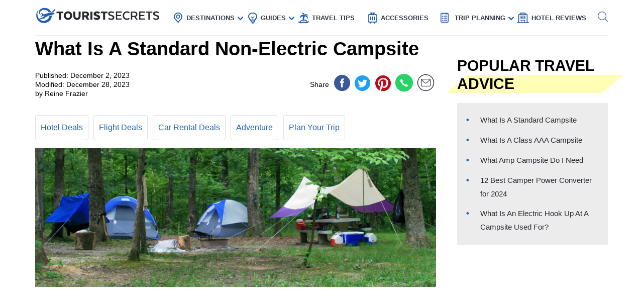

--- FILE ---
content_type: text/html; charset=UTF-8
request_url: https://www.touristsecrets.com/travel-guide/adventure/what-is-a-standard-non-electric-campsite/
body_size: 24834
content:
<!DOCTYPE html>
<html lang="en-US" prefix="og: http://ogp.me/ns#">
<head>
  <meta name="p:domain_verify" content="5bdceac9032b097e1c4da905ccc8e3ec"/>
  
  <script>(function(w,d,s,l,i){w[l]=w[l]||[];w[l].push({'gtm.start':new Date().getTime(),event:'gtm.js'});var f=d.getElementsByTagName(s)[0],j=d.createElement(s),dl=l!='dataLayer'?'&l='+l:'';j.async=!0;j.src='https://www.googletagmanager.com/gtm.js?id='+i+dl;f.parentNode.insertBefore(j,f)})(window,document,'script','dataLayer','GTM-NR37QTR')</script>
  

  <meta charset="UTF-8">
  <meta name="viewport" content="width=device-width, initial-scale=1.0">
  <link rel="profile" href="https://gmpg.org/xfn/11">
  <meta http-equiv="X-UA-Compatible" content="ie=edge">
  <link rel="shortcut icon" href="https://www.touristsecrets.com/wp-content/themes/touristsecrets/favicon.png" type="image/x-icon">
  <link href="https://cdnjs.cloudflare.com/ajax/libs/OwlCarousel2/2.3.4/assets/owl.carousel.min.css" rel="stylesheet">

      <title>What Is a Standard Non-Electric Campsite | TouristSecrets</title>
  
    <meta https-equiv="x-dns-prefetch-control" content="on">
  <link rel="preconnect" href="//ws-na.amazon-adsystem.com" crossorigin />
  <link rel="preconnect" href="//fls-na.amazon-adsystem.com" crossorigin />
  
  <link rel="preconnect" href="//www.google-analytics.com" crossorigin />
  <link rel="preconnect" href="//ct.pinterest.com" crossorigin />
  
  <link rel="preload" href="https://www.touristsecrets.com/wp-content/themes/touristsecrets/assets/fonts/ts.ttf" as="font" crossorigin/><link rel="preload" href="https://www.touristsecrets.com/wp-content/themes/touristsecrets/assets/css/single-styles.pure.min.css?ver=5.1.5" as="style"/><link rel="stylesheet" id="moove_gdpr_frontend-css" href="https://www.touristsecrets.com/wp-content/plugins/gdpr-cookie-compliance/dist/styles/gdpr-main.css?ver=4.7.4" type="text/css"<meta property="og:title" content="What Is A Standard Non-Electric Campsite"/>
<meta property="og:description" content="Introduction

When it comes to outdoor adventures, camping is a popular choice for nature enthusiasts looking to escape the hustle and bustle of everyday life. "/>
<meta property="og:image" content="https://www.touristsecrets.com/wp-content/uploads/2023/12/what-is-a-standard-non-electric-campsite-1701504825.jpg"/>
<meta name="twitter:card" content="summary">
<meta name="twitter:title" content="What Is A Standard Non-Electric Campsite"/>
<meta name="twitter:description" content="Introduction

When it comes to outdoor adventures, camping is a popular choice for nature enthusiasts looking to escape the hustle and bustle of everyday life. "/>
<meta name="twitter:image" content="https://www.touristsecrets.com/wp-content/uploads/2023/12/what-is-a-standard-non-electric-campsite-1701504825.jpg"/>
<meta name="author" content="Reine Frazier"/>


<meta name="description" content="Discover the thrill of adventure at a standard non-electric campsite. Immerse yourself in nature and experience the simplicity of camping without electricity."/>
<link rel="canonical" href="https://www.touristsecrets.com/travel-guide/adventure/what-is-a-standard-non-electric-campsite/" />
<meta property="og:locale" content="en_US" />
<meta property="og:type" content="article" />
<meta property="og:url" content="https://www.touristsecrets.com/travel-guide/adventure/what-is-a-standard-non-electric-campsite/" />
<meta property="og:site_name" content="TouristSecrets" />
<meta property="article:publisher" content="https://www.facebook.com/Touristsecrets-2279377948775960/" />
<meta property="article:section" content="Adventure" />
<meta property="article:published_time" content="2023-12-02T12:01:05+00:00" />
<meta property="article:modified_time" content="2023-12-27T19:49:24+00:00" />
<meta property="og:updated_time" content="2023-12-27T19:49:24+00:00" />
<meta name="twitter:card" content="summary" />
<meta name="twitter:site" content="@SecretsTourist" />
<meta name="twitter:creator" content="@SecretsTourist" />
<script type='application/ld+json' class='yoast-schema-graph yoast-schema-graph--main'>{"@context":"https://schema.org","@graph":[{"@type":"BreadcrumbList","@id":"https://www.touristsecrets.com/travel-guide/adventure/what-is-a-standard-non-electric-campsite/#breadcrumb","itemListElement":[{"@type":"ListItem","position":1,"item":{"@type":"WebPage","@id":"https://www.touristsecrets.com/","url":"https://www.touristsecrets.com/","name":"TouristSecrets"}},{"@type":"ListItem","position":2,"item":{"@type":"WebPage","@id":"https://www.touristsecrets.com/travel-guide/","url":"https://www.touristsecrets.com/travel-guide/","name":"Travel Guide"}},{"@type":"ListItem","position":3,"item":{"@type":"WebPage","@id":"https://www.touristsecrets.com/travel-guide/adventure/","url":"https://www.touristsecrets.com/travel-guide/adventure/","name":"Adventure"}},{"@type":"ListItem","position":4,"item":{"@type":"WebPage","@id":"https://www.touristsecrets.com/travel-guide/adventure/what-is-a-standard-non-electric-campsite/","url":"https://www.touristsecrets.com/travel-guide/adventure/what-is-a-standard-non-electric-campsite/","name":"What Is A Standard Non-Electric Campsite"}}]}]}</script>


<link rel='dns-prefetch' href='//www.touristsecrets.com' />
<link rel='dns-prefetch' href='//scripts.mediavine.com' />
<link rel="alternate" type="application/rss+xml" title="TouristSecrets &raquo; Feed" href="https://www.touristsecrets.com/feed/" />
<link rel="alternate" type="application/rss+xml" title="TouristSecrets &raquo; Comments Feed" href="https://www.touristsecrets.com/comments/feed/" />
<link rel="alternate" type="application/rss+xml" title="TouristSecrets &raquo; What Is A Standard Non-Electric Campsite Comments Feed" href="https://www.touristsecrets.com/travel-guide/adventure/what-is-a-standard-non-electric-campsite/feed/" />
<link rel='stylesheet' id='single-styles-css'  href='https://www.touristsecrets.com/wp-content/themes/touristsecrets/assets/css/single-styles.pure.min.css?ver=5.1.7' type='text/css' media='all' />
<link   rel='stylesheet' onload="this.media='all'" id='elasticpress-autosuggest' href='https://www.touristsecrets.com/wp-content/plugins/elasticpress/dist/css/autosuggest-styles.min.css?ver=3.5.4' type='text/css' media='print' />
<link rel='stylesheet' id='sitewide-styles-css'  href='https://www.touristsecrets.com/wp-content/themes/touristsecrets/assets/css/sitewide.css?ver=5.1.11' type='text/css' media='all' />
<script   type='text/javascript' async="async" data-noptimize="1" data-cfasync="false" defer src='https://scripts.mediavine.com/tags/tourist-secrets.js?ver=5.1.2'></script>
<script type='text/javascript'>
/* <![CDATA[ */
var post_grid_ajax = {"post_grid_ajaxurl":"https:\/\/www.touristsecrets.com\/wp-admin\/admin-ajax.php"};
/* ]]> */
</script>
<script type='text/javascript'>
/* <![CDATA[ */
var blog = {"ajaxurl":"https:\/\/www.touristsecrets.com\/wp-json\/custom\/v1\/loadmore","security":"867c3d10a8"};
var object_name = {"templateUrl":"https:\/\/www.touristsecrets.com\/wp-content\/themes\/touristsecrets"};
/* ]]> */
</script>
<script defer='defer' id='wpacu-combined-js-head-group-1' type='text/javascript' src='https://www.touristsecrets.com/wp-content/cache/asset-cleanup/js/head-9d6af767395170f72684a33523b273186958e7f0.js'></script><link rel='https://api.w.org/' href='https://www.touristsecrets.com/wp-json/' />


<script async type='text/javascript' src="https://pagead2.googlesyndication.com/pagead/js/adsbygoogle.js?client=ca-pub-5734292711266667" crossorigin="anonymous"></script>
<script type='text/javascript' async="async" data-noptimize="1" data-cfasync="false" src='https://scripts.mediavine.com/tags/tourist-secrets.js?ver=5.1.2'></script><style type="text/css">.aawp .aawp-tb__row--highlight{background-color:#256aaf;}.aawp .aawp-tb__row--highlight{color:#fff;}.aawp .aawp-tb__row--highlight a{color:#fff;}</style>

<script type="application/ld+json" class="saswp-schema-markup-output">
[{"@context":"https:\/\/schema.org","@type":"LandmarksOrHistoricalBuildings","@id":"https:\/\/www.touristsecrets.com\/travel-guide\/adventure\/what-is-a-standard-non-electric-campsite\/#LandmarksOrHistoricalBuildings","address":{"@type":"PostalAddress"},"image":[{"@type":"ImageObject","@id":"https:\/\/www.touristsecrets.com\/travel-guide\/adventure\/what-is-a-standard-non-electric-campsite\/#primaryimage","url":"https:\/\/www.touristsecrets.com\/wp-content\/uploads\/2023\/12\/what-is-a-standard-non-electric-campsite-1701504825-1280x720.jpg","width":"1280","height":"720"},{"@type":"ImageObject","url":"https:\/\/www.touristsecrets.com\/wp-content\/uploads\/2023\/12\/what-is-a-standard-non-electric-campsite-1701504825-640x480.jpg","width":"640","height":"480"},{"@type":"ImageObject","url":"https:\/\/www.touristsecrets.com\/wp-content\/uploads\/2023\/12\/what-is-a-standard-non-electric-campsite-1701504825-300x300.jpg","width":"300","height":"300"}]},

{"@context":"https:\/\/schema.org","@type":"TouristDestination","@id":"https:\/\/www.touristsecrets.com\/travel-guide\/adventure\/what-is-a-standard-non-electric-campsite\/#TouristDestination","address":{"@type":"PostalAddress"},"image":[{"@type":"ImageObject","@id":"https:\/\/www.touristsecrets.com\/travel-guide\/adventure\/what-is-a-standard-non-electric-campsite\/#primaryimage","url":"https:\/\/www.touristsecrets.com\/wp-content\/uploads\/2023\/12\/what-is-a-standard-non-electric-campsite-1701504825-1280x720.jpg","width":"1280","height":"720"},{"@type":"ImageObject","url":"https:\/\/www.touristsecrets.com\/wp-content\/uploads\/2023\/12\/what-is-a-standard-non-electric-campsite-1701504825-640x480.jpg","width":"640","height":"480"},{"@type":"ImageObject","url":"https:\/\/www.touristsecrets.com\/wp-content\/uploads\/2023\/12\/what-is-a-standard-non-electric-campsite-1701504825-300x300.jpg","width":"300","height":"300"}]},

{"@context":"https:\/\/schema.org","@type":"TouristAttraction","@id":"https:\/\/www.touristsecrets.com\/travel-guide\/adventure\/what-is-a-standard-non-electric-campsite\/#TouristAttraction","address":{"@type":"PostalAddress"},"image":[{"@type":"ImageObject","@id":"https:\/\/www.touristsecrets.com\/travel-guide\/adventure\/what-is-a-standard-non-electric-campsite\/#primaryimage","url":"https:\/\/www.touristsecrets.com\/wp-content\/uploads\/2023\/12\/what-is-a-standard-non-electric-campsite-1701504825-1280x720.jpg","width":"1280","height":"720"},{"@type":"ImageObject","url":"https:\/\/www.touristsecrets.com\/wp-content\/uploads\/2023\/12\/what-is-a-standard-non-electric-campsite-1701504825-640x480.jpg","width":"640","height":"480"},{"@type":"ImageObject","url":"https:\/\/www.touristsecrets.com\/wp-content\/uploads\/2023\/12\/what-is-a-standard-non-electric-campsite-1701504825-300x300.jpg","width":"300","height":"300"}]},

{"@context":"https:\/\/schema.org","@type":"BlogPosting","@id":"https:\/\/www.touristsecrets.com\/travel-guide\/adventure\/what-is-a-standard-non-electric-campsite\/#blogposting","mainEntityOfPage":"https:\/\/www.touristsecrets.com\/travel-guide\/adventure\/what-is-a-standard-non-electric-campsite\/","headline":"What Is A Standard Non-Electric Campsite","description":"Introduction When it comes to outdoor adventures, camping is a popular choice for nature enthusiasts looking to escape the hustle","articleBody":"Introduction\n\nWhen it comes to outdoor adventures, camping is a popular choice for nature enthusiasts looking to escape the hustle and bustle of everyday life. One of the main considerations when planning a camping trip is the type of campsite to choose. While there are various campsite options available, a standard non-electric campsite is a favorite among campers who prefer a more rustic and immersive experience.\n&nbsp;\nA standard non-electric campsite is a camping space without access to electricity. It allows campers to truly connect with nature and enjoy a simpler way of living while still providing essential amenities and a comfortable camping experience. Whether you're a seasoned camper or new to the camping scene, understanding what a standard non-electric campsite offers can help you make an informed decision when planning your next camping adventure.\n&nbsp;\nIn this article, we'll delve into the details of a standard non-electric campsite, including its definition, features, amenities, and regulations. We'll also provide tips on how to choose the perfect non-electric campsite and offer advice on setting up your campsite for a memorable outdoor experience. So, grab your camping gear and let's dive into the world of standard non-electric campsites!&nbsp;Definition of a Standard Non-Electric Campsite\n\nA standard non-electric campsite is a designated area within a campground that does not offer access to electrical power. It is designed for campers who prefer a more primitive and natural camping experience without the use of electricity. These campsites are typically located in serene and picturesque surroundings, offering an opportunity to disconnect from the modern world and immerse oneself in the beauty of nature.\n&nbsp;\nUnlike campsites with electrical hookups, where campers can connect their RVs or trailers to power sources, standard non-electric campsites rely on alternative methods for lighting, cooking, and other camping necessities. This not only encourages campers to adopt a more sustainable and eco-friendly approach but also fosters a sense of self-reliance and resourcefulness.\n&nbsp;\nA standard non-electric campsite usually consists of a designated camping area with a fire pit, picnic table, and space to pitch tents. It may also include access to nearby water sources such as rivers, lakes, or communal water spigots for drinking and cooking purposes.\n&nbsp;\nBy choosing a standard non-electric campsite, campers can experience a more authentic camping experience, free from the distractions and conveniences of the modern world. It allows them to reconnect with nature, appreciate the beauty of their surroundings, and spend quality time with friends, family, or solo, fostering a deep sense of relaxation and rejuvenation.\n&nbsp;\nIt's important to note that while a standard non-electric campsite may not provide access to electricity, it doesn't mean you have to compromise on comfort. With proper planning and preparation, you can ensure a comfortable and enjoyable camping experience, even without the convenience of electrical power.&nbsp;Features of a Standard Non-Electric Campsite\n\nA standard non-electric campsite offers a range of features that contribute to an immersive and authentic camping experience. While the exact features may vary depending on the campground and location, here are some common elements you can expect to find:\n\n\n  Natural Surroundings: Non-electric campsites are typically situated in scenic locations, surrounded by trees, mountains, or bodies of water. This provides campers with a beautiful backdrop and a chance to be fully immersed in nature's tranquility.\n  \n  Campfire Pit: One of the highlights of a non-electric campsite is the presence of a campfire pit. Campers can gather around the fire, roast marshmallows, and enjoy the warmth and ambiance that a crackling fire provides. The campfire also serves as a source of light during the nighttime.\n  \n  Picnic Table: Each non-electric campsite is usually equipped with a picnic table where campers can enjoy their meals or engage in outdoor activities. It provides a convenient and comfortable space for dining, playing games, or simply relaxing.\n  \n  Shaded Areas: Many non-electric campsites are located under the shade of trees, offering relief from the sun's heat during the day. This helps create a cooler and more comfortable camping environment.\n  \n  Privacy: The layout of non-electric campsites often prioritizes privacy, with enough space between individual camping areas. This allows campers to have their own secluded space, away from the hustle and bustle of other campers.\n  \n  Nature Trails: Some campgrounds with non-electric campsites offer nearby nature trails for hiking, walking, or biking. This gives campers the opportunity to explore the surrounding wilderness, observe wildlife, and experience a deeper connection with nature.\n  \n  Access to Water: While non-electric campsites may not have direct access to water at each site, they usually provide communal water spigots or nearby sources such as rivers or lakes. This allows campers to fill their water containers for drinking, cooking, and cleaning purposes.\n\n\nThese features combine to create a serene and natural camping environment, ensuring that campers can disconnect from the modern world and embrace the wonders of the great outdoors.&nbsp;Campsite Amenities\n\nAlthough standard non-electric campsites may lack electrical hookups, they typically offer a range of amenities to ensure campers have a comfortable and enjoyable experience in the wilderness. While the amenities can vary between campgrounds, here are some common features you can expect:\n\n\n  Bathrooms and Showers: Most campgrounds with non-electric campsites provide access to shared bathroom facilities. These facilities are equipped with toilets, sinks, and sometimes showers. Campers can freshen up and maintain personal hygiene during their stay.\n  \n  Drinking Water: Non-electric campsites usually have access to clean drinking water through communal water spigots. Campers can fill their water containers and ensure they have an adequate supply of drinking water throughout their stay.\n  \n  Dump Stations: For campers with RVs or trailers, some campgrounds offer dump stations for emptying waste from their holding tanks. This convenient amenity allows campers to maintain cleanliness and sanitation during their camping trip.\n  \n  Trash and Recycling Stations: To promote environmental responsibility, non-electric campsites often have designated areas where campers can dispose of their trash and separate recyclables. It's essential to follow campground rules and properly dispose of waste to keep the campsite clean and protect the natural surroundings.\n  \n  Firewood: Many campgrounds offer firewood for sale at the campsite or nearby. Purchasing firewood ensures campers have a sufficient supply of wood for their campfire and helps support forest management efforts.\n  \n  Store or Campground Office: Larger campgrounds may have a store or campground office where campers can purchase essential supplies, snacks, fire starters, or even rent equipment. This amenity provides convenience and ensures campers have access to any necessary items they may have forgotten.\n  \n  Ranger or Campground Host: Some campgrounds have park rangers or campground hosts who can provide guidance, assistance, and information about the area. They can help answer questions, provide recommendations for activities, and ensure the campground runs smoothly.\n\n\nThese amenities are designed to enhance the camping experience and provide campers with the necessary resources and facilities to enjoy their time in the great outdoors. It's important to check with the specific campground or park regulations to familiarize yourself with the available amenities before your camping trip.&nbsp;Choosing a Standard Non-Electric Campsite\n\nChoosing the right standard non-electric campsite is crucial to ensure a successful and enjoyable camping experience. Here are some factors to consider when selecting your campsite:\n\n\n  Location: Consider the location of the campground and the non-electric campsites within it. Do you prefer a secluded area deep in the woods or a site closer to facilities and amenities? Think about the surroundings you desire, such as mountains, lakes, or rivers, and choose a campsite that offers the natural features you appreciate most.\n  \n  Size of the Campsite: Evaluate the size of the non-electric campsite and determine if it can accommodate your camping needs. If you have a large group or multiple tents, choose a spacious campsite that provides ample room for everyone and their gear.\n  \n  Level Ground: Look for a campsite with relatively level ground to ensure a comfortable sleeping area. Avoid sites with slopes or uneven terrain that could cause discomfort or affect your sleep.\n  \n  Privacy: Consider how much privacy you prefer. Some campers enjoy being close to their neighbors for a sense of community, while others prefer more secluded sites that offer solitude and tranquility. Choose a campsite that aligns with your desired level of privacy.\n  \n  Proximity to Facilities: If access to bathrooms, showers, or water sources is important to you, choose a campsite that is close to these amenities. However, keep in mind that campsites near facilities may have higher foot traffic and noise levels.\n  \n  Natural Features: Consider any specific natural features you want to enjoy during your camping trip, such as hiking trails, swimming areas, or fishing spots. Choose a campsite that provides convenient access to these features to make the most of your outdoor activities.\n  \n  Campsite Regulations: Familiarize yourself with the campground regulations and any specific rules for non-electric campsites. This includes restrictions on pets, quiet hours, campfire guidelines, and any other relevant regulations. Ensure you can comply with the rules to maintain a harmonious camping environment.\n\n\nIt's also helpful to research and read reviews about different campsites within the campground to gather insights from previous campers. This can provide valuable information on the quality of the campsites, scenic views, noise levels, and other factors that may influence your decision.\n&nbsp;\nBy carefully considering these factors and choosing a standard non-electric campsite that aligns with your preferences and needs, you can set the stage for an unforgettable camping experience amidst the splendor of nature.&nbsp;Campsite Regulations and Etiquette\n\nWhen staying at a standard non-electric campsite, it's important to adhere to campground regulations and practice proper camping etiquette. This ensures a harmonious and enjoyable experience for all campers. Here are some important regulations and etiquette guidelines to keep in mind:\n\n\n  Check-In and Check-Out: Follow the campground's check-in and check-out times to allow for efficient campground management and to give the next campers a clean and prepared campsite for their arrival.\n  \n  Noise Levels: Respect quiet hours, typically established during the evening and early morning, to allow campers to rest. Keep noise levels to a minimum throughout the day to maintain a peaceful atmosphere.\n  \n  Campfire Safety: If campfires are allowed, follow the campground's fire regulations. Only build fires in designated fire pits or fire rings, and never leave a fire unattended. Ensure the fire is completely extinguished before leaving the campsite or going to sleep.\n  \n  Trash Disposal: Properly dispose of all trash and waste in designated receptacles. Keep your campsite clean and free of litter to preserve the natural beauty of the surroundings and prevent attracting wildlife.\n  \n  Pet Policies: If pets are allowed at the campsite, keep them on a leash and ensure they do not disturb other campers or wildlife. Be responsible for cleaning up after your pet and properly disposing of waste.\n  \n  Respect Nature: Leave the campsite as you found it, or even better. Avoid causing damage to trees, plants, or wildlife. Stay on designated trails and refrain from disturbing or feeding animals.\n  \n  Water Conservation: Use water responsibly and conserve it whenever possible. Avoid excessive water usage and ensure faucets and communal spigots are properly turned off after use.\n  \n  Respect Fellow Campers: Be mindful of others staying at the campground. Keep voices down, respect personal space, and be considerate of neighboring campers' privacy and enjoyment.\n  \n  Follow Leave No Trace Principles: Embrace the principles of Leave No Trace, which include minimizing campfire impact, disposing of waste properly, respecting wildlife, and leaving natural objects undisturbed. Leave the campsite in the same condition you found it, if not better.\n\n\nBy following these regulations and practicing proper camping etiquette, you contribute to a positive camping experience for yourself and fellow campers, as well as help preserve the beauty and integrity of the natural environment.&nbsp;Tips for Setting Up a Non-Electric Campsite\n\nSetting up a non-electric campsite requires a bit more preparation and consideration compared to campsites with electrical hookups. Here are some helpful tips to ensure you have a smooth and comfortable camping experience:\n\n\n  Plan Your Lighting: Since non-electric campsites lack access to electricity, it's essential to plan your lighting. Bring battery-powered lanterns, flashlights, and headlamps to provide ample illumination during the evenings. Consider investing in rechargeable batteries or solar-powered lighting options to minimize waste.\n  \n  Pack Extra Batteries: Make sure to bring extra batteries for your lighting devices and other battery-powered camping gear. This ensures that you won't be left in the dark if the batteries run out unexpectedly.\n  \n  Consider Solar-Powered Devices: When choosing camping gear, opt for solar-powered devices whenever possible. Solar lanterns, solar chargers for electronic devices, and portable solar panels can help harness the power of the sun to meet your energy needs.\n  \n  Prepare Campfire Essentials: Learn basic fire-starting techniques and pack essential campfire tools such as fire starters, matches, or a lighter. Gather or purchase firewood before arriving at the campsite, ensuring you have enough to last throughout your stay.\n  \n  Bring Adequate Water Containers: Since non-electric campsites may lack direct water hookups, ensure you have sufficient water containers to store and transport drinking and cooking water. This helps you stay hydrated and meet your cooking needs during your camping trip.\n  \n  Opt for Non-Electric Cooking Methods: Consider using alternative cooking methods that do not rely on electricity. Bring a camp stove or utilize a portable grill to prepare meals. Also, pack necessary cooking utensils, pots, and pans for cooking over an open fire.\n  \n  Keep Food Storage Secure: Properly store your food in airtight containers or coolers and keep them secured to prevent attracting wildlife. Follow campground regulations regarding food storage to ensure the safety of both campers and animals.\n  \n  Utilize Nature for Entertainment: Embrace the natural surroundings for entertainment. Enjoy activities such as hiking, fishing, nature photography, stargazing, or simply spending quality time with loved ones amidst the beauty of the outdoors.\n  \n  Pack Appropriate Clothing and Gear: Be prepared for varying weather conditions by packing appropriate clothing and gear. Include extra layers, rain gear, and sturdy footwear to stay comfortable regardless of the weather.\n  \n  Be Mindful of Your Environmental Footprint: Practice Leave No Trace principles by minimizing the impact of your campsite. Dispose of waste properly, respect wildlife, and leave natural objects undisturbed. Leave the campsite in the same condition, or better, than you found it.\n\n\nBy following these tips and making the necessary preparations, you can create a functional and enjoyable non-electric campsite that allows you to fully embrace the beauty and simplicity of camping in nature.&nbsp;Conclusion\n\nA standard non-electric campsite offers a unique and immersive camping experience, allowing you to disconnect from the modern world and reconnect with nature. Despite the absence of electrical hookups, these campsites provide essential amenities and a range of features to ensure a comfortable stay in the wilderness.\n&nbsp;\nWhen choosing a non-electric campsite, consider factors such as location, size, privacy, and proximity to facilities. Follow campground regulations and practice proper camping etiquette to contribute to a harmonious camping environment for all campers. Set up your campsite thoughtfully, making sure to plan for lighting, bring extra batteries, and consider solar-powered devices to meet your energy needs.\n&nbsp;\nEnjoy the natural surroundings, engage in outdoor activities, and make lasting memories amidst the beauty of nature. Pack appropriate clothing and gear, be mindful of your environmental footprint, and leave the campsite in pristine condition to preserve the natural environment.\n&nbsp;\nWhether you're a seasoned camper or new to the camping scene, a standard non-electric campsite offers a refreshing and rejuvenating camping experience. It allows you to escape the distractions of everyday life, immerse yourself in the wonders of nature, and create unforgettable memories with friends and family. So, pack your camping gear, choose your perfect non-electric campsite, and embark on a memorable adventure in the great outdoors!","keywords":"","name":"What Is A Standard Non-Electric Campsite","url":"https:\/\/www.touristsecrets.com\/travel-guide\/adventure\/what-is-a-standard-non-electric-campsite\/","datePublished":"2023-12-02T20:01:05Z","dateModified":"2023-12-28T03:49:24Z","author":{"@type":"Person","name":"Reine Frazier","description":"","image":{"@type":"ImageObject","url":"https:\/\/secure.gravatar.com\/avatar\/71f87ed6b2ba0b23ba30cd6aa7fad7e4?s=96&d=mm&r=g","height":96,"width":96}},"publisher":{"@type":"Organization","name":"TouristSecrets","logo":{"@type":"ImageObject","url":"https:\/\/www.touristsecrets.com\/wp-content\/uploads\/2019\/05\/ts-logo.png","width":"796","height":"87"}},"image":[{"@type":"ImageObject","@id":"https:\/\/www.touristsecrets.com\/travel-guide\/adventure\/what-is-a-standard-non-electric-campsite\/#primaryimage","url":"https:\/\/www.touristsecrets.com\/wp-content\/uploads\/2023\/12\/what-is-a-standard-non-electric-campsite-1701504825-1280x720.jpg","width":"1280","height":"720"},{"@type":"ImageObject","url":"https:\/\/www.touristsecrets.com\/wp-content\/uploads\/2023\/12\/what-is-a-standard-non-electric-campsite-1701504825-640x480.jpg","width":"640","height":"480"},{"@type":"ImageObject","url":"https:\/\/www.touristsecrets.com\/wp-content\/uploads\/2023\/12\/what-is-a-standard-non-electric-campsite-1701504825-300x300.jpg","width":"300","height":"300"}]},

{"@context":"https:\/\/schema.org","@type":"Article","@id":"https:\/\/www.touristsecrets.com\/travel-guide\/adventure\/what-is-a-standard-non-electric-campsite\/#article","url":"https:\/\/www.touristsecrets.com\/travel-guide\/adventure\/what-is-a-standard-non-electric-campsite\/","mainEntityOfPage":"https:\/\/www.touristsecrets.com\/travel-guide\/adventure\/what-is-a-standard-non-electric-campsite\/","headline":"What Is A Standard Non-Electric Campsite","description":"Introduction When it comes to outdoor adventures, camping is a popular choice for nature enthusiasts looking to escape the hustle","articleBody":"Introduction\n\nWhen it comes to outdoor adventures, camping is a popular choice for nature enthusiasts looking to escape the hustle and bustle of everyday life. One of the main considerations when planning a camping trip is the type of campsite to choose. While there are various campsite options available, a standard non-electric campsite is a favorite among campers who prefer a more rustic and immersive experience.\n&nbsp;\nA standard non-electric campsite is a camping space without access to electricity. It allows campers to truly connect with nature and enjoy a simpler way of living while still providing essential amenities and a comfortable camping experience. Whether you're a seasoned camper or new to the camping scene, understanding what a standard non-electric campsite offers can help you make an informed decision when planning your next camping adventure.\n&nbsp;\nIn this article, we'll delve into the details of a standard non-electric campsite, including its definition, features, amenities, and regulations. We'll also provide tips on how to choose the perfect non-electric campsite and offer advice on setting up your campsite for a memorable outdoor experience. So, grab your camping gear and let's dive into the world of standard non-electric campsites!&nbsp;Definition of a Standard Non-Electric Campsite\n\nA standard non-electric campsite is a designated area within a campground that does not offer access to electrical power. It is designed for campers who prefer a more primitive and natural camping experience without the use of electricity. These campsites are typically located in serene and picturesque surroundings, offering an opportunity to disconnect from the modern world and immerse oneself in the beauty of nature.\n&nbsp;\nUnlike campsites with electrical hookups, where campers can connect their RVs or trailers to power sources, standard non-electric campsites rely on alternative methods for lighting, cooking, and other camping necessities. This not only encourages campers to adopt a more sustainable and eco-friendly approach but also fosters a sense of self-reliance and resourcefulness.\n&nbsp;\nA standard non-electric campsite usually consists of a designated camping area with a fire pit, picnic table, and space to pitch tents. It may also include access to nearby water sources such as rivers, lakes, or communal water spigots for drinking and cooking purposes.\n&nbsp;\nBy choosing a standard non-electric campsite, campers can experience a more authentic camping experience, free from the distractions and conveniences of the modern world. It allows them to reconnect with nature, appreciate the beauty of their surroundings, and spend quality time with friends, family, or solo, fostering a deep sense of relaxation and rejuvenation.\n&nbsp;\nIt's important to note that while a standard non-electric campsite may not provide access to electricity, it doesn't mean you have to compromise on comfort. With proper planning and preparation, you can ensure a comfortable and enjoyable camping experience, even without the convenience of electrical power.&nbsp;Features of a Standard Non-Electric Campsite\n\nA standard non-electric campsite offers a range of features that contribute to an immersive and authentic camping experience. While the exact features may vary depending on the campground and location, here are some common elements you can expect to find:\n\n\n  Natural Surroundings: Non-electric campsites are typically situated in scenic locations, surrounded by trees, mountains, or bodies of water. This provides campers with a beautiful backdrop and a chance to be fully immersed in nature's tranquility.\n  \n  Campfire Pit: One of the highlights of a non-electric campsite is the presence of a campfire pit. Campers can gather around the fire, roast marshmallows, and enjoy the warmth and ambiance that a crackling fire provides. The campfire also serves as a source of light during the nighttime.\n  \n  Picnic Table: Each non-electric campsite is usually equipped with a picnic table where campers can enjoy their meals or engage in outdoor activities. It provides a convenient and comfortable space for dining, playing games, or simply relaxing.\n  \n  Shaded Areas: Many non-electric campsites are located under the shade of trees, offering relief from the sun's heat during the day. This helps create a cooler and more comfortable camping environment.\n  \n  Privacy: The layout of non-electric campsites often prioritizes privacy, with enough space between individual camping areas. This allows campers to have their own secluded space, away from the hustle and bustle of other campers.\n  \n  Nature Trails: Some campgrounds with non-electric campsites offer nearby nature trails for hiking, walking, or biking. This gives campers the opportunity to explore the surrounding wilderness, observe wildlife, and experience a deeper connection with nature.\n  \n  Access to Water: While non-electric campsites may not have direct access to water at each site, they usually provide communal water spigots or nearby sources such as rivers or lakes. This allows campers to fill their water containers for drinking, cooking, and cleaning purposes.\n\n\nThese features combine to create a serene and natural camping environment, ensuring that campers can disconnect from the modern world and embrace the wonders of the great outdoors.&nbsp;Campsite Amenities\n\nAlthough standard non-electric campsites may lack electrical hookups, they typically offer a range of amenities to ensure campers have a comfortable and enjoyable experience in the wilderness. While the amenities can vary between campgrounds, here are some common features you can expect:\n\n\n  Bathrooms and Showers: Most campgrounds with non-electric campsites provide access to shared bathroom facilities. These facilities are equipped with toilets, sinks, and sometimes showers. Campers can freshen up and maintain personal hygiene during their stay.\n  \n  Drinking Water: Non-electric campsites usually have access to clean drinking water through communal water spigots. Campers can fill their water containers and ensure they have an adequate supply of drinking water throughout their stay.\n  \n  Dump Stations: For campers with RVs or trailers, some campgrounds offer dump stations for emptying waste from their holding tanks. This convenient amenity allows campers to maintain cleanliness and sanitation during their camping trip.\n  \n  Trash and Recycling Stations: To promote environmental responsibility, non-electric campsites often have designated areas where campers can dispose of their trash and separate recyclables. It's essential to follow campground rules and properly dispose of waste to keep the campsite clean and protect the natural surroundings.\n  \n  Firewood: Many campgrounds offer firewood for sale at the campsite or nearby. Purchasing firewood ensures campers have a sufficient supply of wood for their campfire and helps support forest management efforts.\n  \n  Store or Campground Office: Larger campgrounds may have a store or campground office where campers can purchase essential supplies, snacks, fire starters, or even rent equipment. This amenity provides convenience and ensures campers have access to any necessary items they may have forgotten.\n  \n  Ranger or Campground Host: Some campgrounds have park rangers or campground hosts who can provide guidance, assistance, and information about the area. They can help answer questions, provide recommendations for activities, and ensure the campground runs smoothly.\n\n\nThese amenities are designed to enhance the camping experience and provide campers with the necessary resources and facilities to enjoy their time in the great outdoors. It's important to check with the specific campground or park regulations to familiarize yourself with the available amenities before your camping trip.&nbsp;Choosing a Standard Non-Electric Campsite\n\nChoosing the right standard non-electric campsite is crucial to ensure a successful and enjoyable camping experience. Here are some factors to consider when selecting your campsite:\n\n\n  Location: Consider the location of the campground and the non-electric campsites within it. Do you prefer a secluded area deep in the woods or a site closer to facilities and amenities? Think about the surroundings you desire, such as mountains, lakes, or rivers, and choose a campsite that offers the natural features you appreciate most.\n  \n  Size of the Campsite: Evaluate the size of the non-electric campsite and determine if it can accommodate your camping needs. If you have a large group or multiple tents, choose a spacious campsite that provides ample room for everyone and their gear.\n  \n  Level Ground: Look for a campsite with relatively level ground to ensure a comfortable sleeping area. Avoid sites with slopes or uneven terrain that could cause discomfort or affect your sleep.\n  \n  Privacy: Consider how much privacy you prefer. Some campers enjoy being close to their neighbors for a sense of community, while others prefer more secluded sites that offer solitude and tranquility. Choose a campsite that aligns with your desired level of privacy.\n  \n  Proximity to Facilities: If access to bathrooms, showers, or water sources is important to you, choose a campsite that is close to these amenities. However, keep in mind that campsites near facilities may have higher foot traffic and noise levels.\n  \n  Natural Features: Consider any specific natural features you want to enjoy during your camping trip, such as hiking trails, swimming areas, or fishing spots. Choose a campsite that provides convenient access to these features to make the most of your outdoor activities.\n  \n  Campsite Regulations: Familiarize yourself with the campground regulations and any specific rules for non-electric campsites. This includes restrictions on pets, quiet hours, campfire guidelines, and any other relevant regulations. Ensure you can comply with the rules to maintain a harmonious camping environment.\n\n\nIt's also helpful to research and read reviews about different campsites within the campground to gather insights from previous campers. This can provide valuable information on the quality of the campsites, scenic views, noise levels, and other factors that may influence your decision.\n&nbsp;\nBy carefully considering these factors and choosing a standard non-electric campsite that aligns with your preferences and needs, you can set the stage for an unforgettable camping experience amidst the splendor of nature.&nbsp;Campsite Regulations and Etiquette\n\nWhen staying at a standard non-electric campsite, it's important to adhere to campground regulations and practice proper camping etiquette. This ensures a harmonious and enjoyable experience for all campers. Here are some important regulations and etiquette guidelines to keep in mind:\n\n\n  Check-In and Check-Out: Follow the campground's check-in and check-out times to allow for efficient campground management and to give the next campers a clean and prepared campsite for their arrival.\n  \n  Noise Levels: Respect quiet hours, typically established during the evening and early morning, to allow campers to rest. Keep noise levels to a minimum throughout the day to maintain a peaceful atmosphere.\n  \n  Campfire Safety: If campfires are allowed, follow the campground's fire regulations. Only build fires in designated fire pits or fire rings, and never leave a fire unattended. Ensure the fire is completely extinguished before leaving the campsite or going to sleep.\n  \n  Trash Disposal: Properly dispose of all trash and waste in designated receptacles. Keep your campsite clean and free of litter to preserve the natural beauty of the surroundings and prevent attracting wildlife.\n  \n  Pet Policies: If pets are allowed at the campsite, keep them on a leash and ensure they do not disturb other campers or wildlife. Be responsible for cleaning up after your pet and properly disposing of waste.\n  \n  Respect Nature: Leave the campsite as you found it, or even better. Avoid causing damage to trees, plants, or wildlife. Stay on designated trails and refrain from disturbing or feeding animals.\n  \n  Water Conservation: Use water responsibly and conserve it whenever possible. Avoid excessive water usage and ensure faucets and communal spigots are properly turned off after use.\n  \n  Respect Fellow Campers: Be mindful of others staying at the campground. Keep voices down, respect personal space, and be considerate of neighboring campers' privacy and enjoyment.\n  \n  Follow Leave No Trace Principles: Embrace the principles of Leave No Trace, which include minimizing campfire impact, disposing of waste properly, respecting wildlife, and leaving natural objects undisturbed. Leave the campsite in the same condition you found it, if not better.\n\n\nBy following these regulations and practicing proper camping etiquette, you contribute to a positive camping experience for yourself and fellow campers, as well as help preserve the beauty and integrity of the natural environment.&nbsp;Tips for Setting Up a Non-Electric Campsite\n\nSetting up a non-electric campsite requires a bit more preparation and consideration compared to campsites with electrical hookups. Here are some helpful tips to ensure you have a smooth and comfortable camping experience:\n\n\n  Plan Your Lighting: Since non-electric campsites lack access to electricity, it's essential to plan your lighting. Bring battery-powered lanterns, flashlights, and headlamps to provide ample illumination during the evenings. Consider investing in rechargeable batteries or solar-powered lighting options to minimize waste.\n  \n  Pack Extra Batteries: Make sure to bring extra batteries for your lighting devices and other battery-powered camping gear. This ensures that you won't be left in the dark if the batteries run out unexpectedly.\n  \n  Consider Solar-Powered Devices: When choosing camping gear, opt for solar-powered devices whenever possible. Solar lanterns, solar chargers for electronic devices, and portable solar panels can help harness the power of the sun to meet your energy needs.\n  \n  Prepare Campfire Essentials: Learn basic fire-starting techniques and pack essential campfire tools such as fire starters, matches, or a lighter. Gather or purchase firewood before arriving at the campsite, ensuring you have enough to last throughout your stay.\n  \n  Bring Adequate Water Containers: Since non-electric campsites may lack direct water hookups, ensure you have sufficient water containers to store and transport drinking and cooking water. This helps you stay hydrated and meet your cooking needs during your camping trip.\n  \n  Opt for Non-Electric Cooking Methods: Consider using alternative cooking methods that do not rely on electricity. Bring a camp stove or utilize a portable grill to prepare meals. Also, pack necessary cooking utensils, pots, and pans for cooking over an open fire.\n  \n  Keep Food Storage Secure: Properly store your food in airtight containers or coolers and keep them secured to prevent attracting wildlife. Follow campground regulations regarding food storage to ensure the safety of both campers and animals.\n  \n  Utilize Nature for Entertainment: Embrace the natural surroundings for entertainment. Enjoy activities such as hiking, fishing, nature photography, stargazing, or simply spending quality time with loved ones amidst the beauty of the outdoors.\n  \n  Pack Appropriate Clothing and Gear: Be prepared for varying weather conditions by packing appropriate clothing and gear. Include extra layers, rain gear, and sturdy footwear to stay comfortable regardless of the weather.\n  \n  Be Mindful of Your Environmental Footprint: Practice Leave No Trace principles by minimizing the impact of your campsite. Dispose of waste properly, respect wildlife, and leave natural objects undisturbed. Leave the campsite in the same condition, or better, than you found it.\n\n\nBy following these tips and making the necessary preparations, you can create a functional and enjoyable non-electric campsite that allows you to fully embrace the beauty and simplicity of camping in nature.&nbsp;Conclusion\n\nA standard non-electric campsite offers a unique and immersive camping experience, allowing you to disconnect from the modern world and reconnect with nature. Despite the absence of electrical hookups, these campsites provide essential amenities and a range of features to ensure a comfortable stay in the wilderness.\n&nbsp;\nWhen choosing a non-electric campsite, consider factors such as location, size, privacy, and proximity to facilities. Follow campground regulations and practice proper camping etiquette to contribute to a harmonious camping environment for all campers. Set up your campsite thoughtfully, making sure to plan for lighting, bring extra batteries, and consider solar-powered devices to meet your energy needs.\n&nbsp;\nEnjoy the natural surroundings, engage in outdoor activities, and make lasting memories amidst the beauty of nature. Pack appropriate clothing and gear, be mindful of your environmental footprint, and leave the campsite in pristine condition to preserve the natural environment.\n&nbsp;\nWhether you're a seasoned camper or new to the camping scene, a standard non-electric campsite offers a refreshing and rejuvenating camping experience. It allows you to escape the distractions of everyday life, immerse yourself in the wonders of nature, and create unforgettable memories with friends and family. So, pack your camping gear, choose your perfect non-electric campsite, and embark on a memorable adventure in the great outdoors!","keywords":"","datePublished":"2023-12-02T20:01:05Z","dateModified":"2023-12-28T03:49:24Z","author":{"@type":"Person","name":"Reine Frazier","description":"","image":{"@type":"ImageObject","url":"https:\/\/secure.gravatar.com\/avatar\/71f87ed6b2ba0b23ba30cd6aa7fad7e4?s=96&d=mm&r=g","height":96,"width":96}},"publisher":{"@type":"Organization","logo":{"@type":"ImageObject","url":"https:\/\/www.touristsecrets.com\/wp-content\/uploads\/2019\/05\/ts-logo.png","width":"796","height":"87"},"name":"TouristSecrets"},"image":[{"@type":"ImageObject","@id":"https:\/\/www.touristsecrets.com\/travel-guide\/adventure\/what-is-a-standard-non-electric-campsite\/#primaryimage","url":"https:\/\/www.touristsecrets.com\/wp-content\/uploads\/2023\/12\/what-is-a-standard-non-electric-campsite-1701504825-1280x720.jpg","width":"1280","height":"720"},{"@type":"ImageObject","url":"https:\/\/www.touristsecrets.com\/wp-content\/uploads\/2023\/12\/what-is-a-standard-non-electric-campsite-1701504825-640x480.jpg","width":"640","height":"480"},{"@type":"ImageObject","url":"https:\/\/www.touristsecrets.com\/wp-content\/uploads\/2023\/12\/what-is-a-standard-non-electric-campsite-1701504825-300x300.jpg","width":"300","height":"300"}]}]
</script>

<link rel="icon" href="https://www.touristsecrets.com/wp-content/uploads/2019/06/cropped-favicon-32x32.png" sizes="32x32" />
<link rel="icon" href="https://www.touristsecrets.com/wp-content/uploads/2019/06/cropped-favicon-192x192.png" sizes="192x192" />
<link rel="apple-touch-icon-precomposed" href="https://www.touristsecrets.com/wp-content/uploads/2019/06/cropped-favicon-180x180.png" />
<meta name="msapplication-TileImage" content="https://www.touristsecrets.com/wp-content/uploads/2019/06/cropped-favicon-270x270.png" />
		<style type="text/css" id="wp-custom-css">
			.single main img.alignnone{
	width: auto!important;
}
.single main img{
	width:100%!important;
}
.listFormat .heading {    
	font-size: 27px;
}
body {margin-bottom:110px;}
.code-block-19:before{
	content:""!important;
}
.article-post-no-author-thumbnail .article-header__info {
	margin-left: 0;
}

.article-post-no-author-thumbnail .article-header__author {
	display: block;
}

/* @media only screen and (max-width: 1200px)  {
	.header__sub-nav{
	display: none;
	}

}  */
.single article > section > ul > li {
	position: relative;
}
.single article > section > ul > li::before {
	position: absolute;
}

.share__icons > span {
	display: none;
}
i.far {
	font-family: 'FontAwesome';
	font-style: normal;
}

/** fix for heading listformat **/
.listFormat .heading {
    margin-top: 10px;
    margin-left: 20px;
}
.listFormat {
    display: flex;
}
.form--search input[type="submit"] {
	width: auto;
}
.wpcf7 input, .wpcf7 textarea, .wpcf7 select{
	border: 1px solid #c2c2c2;
	width:auto;
}
.wpcf7 select{
	width:353px;
	height:35px;
}
.wpcf7 .wpcf7-textarea{
	width:100%;
}
@media screen and (max-width: 767px) {
	input[type="submit"] {
		width: 100% !important;
		display: block !important;
	}
}

.icon-plan-trip:before {
    background: url(../../../wp-content/themes/touristsecrets/assets/images/planning.jpg);
    width: 21px !important;
    height: 21px !important;
    content: '';
    background-size: 16px;
    background-repeat: no-repeat;
}

.icon-hotel:before {
	  background: url(../../../wp-content/themes/touristsecrets/assets/images/hotel-review.jpg);
    background-size: 22px;
	  width: 22px !important;
}

.ep-autosuggest-container {
	width: 100%;
}
.ep-autosuggest-container .ep-autosuggest>ul {
	padding-left: 0;
}
.ep-autosuggest-container .ep-autosuggest>ul>li::before {
	content: "";
	width: 0;
}

aside#moove_gdpr_cookie_info_bar {
	margin-bottom: 90px;
	padding: 10px 0;
	width: 60%;
	border: 1px solid #202020;
	border-radius: 5px;
	left: 20%;
}

@media screen and (max-width: 767px) {
	aside#moove_gdpr_cookie_info_bar {
		width: 90%;
		left: 5%;
	}
}

aside#moove_gdpr_cookie_info_bar h2,
aside#moove_gdpr_cookie_info_bar h4
{
	margin-top: 0;
	line-height: 25px;
}

/*Sticky Footer*/
 #sticky-footer-ads {
    position: fixed;
    z-index: 5999998;
    margin: 0;
    box-sizing: border-box;
    padding: 0;
    border: 0;
    color: #000;
    display: none;
    width: 100%;
    left: 0;
    background-color: #fff;
    justify-content: center;
    align-items: center;
    bottom: 0;
    top: auto;
    transition: bottom 0.5s linear;
    border-bottom: 0;
    padding: 10px 0;
    height: 110px;
    background-color: rgba(255, 255, 255)!important;
    min-width: 728px;
    text-align: center;
}
#sticky-footer-ads {
    min-width: 728px;
    text-align: center;
}
/* .wpcf7 input, .wpcf7 textarea, .wpcf7 select{
	border: 1px solid #c2c2c2;
	width:auto;
}
.wpcf7 select{
	width:353px;
	height:35px;
}
.wpcf7 .wpcf7-textarea{
	width:100%;
} */
@media screen and (min-width: 1025px){
#sticky-footer-ads  .sticky-footer-ads-container {
    width: 728px;
}
}
@media screen and (max-width: 768px){
    #sticky-ad-frame{
	width: 95%;
    margin: 0 auto;
    height: auto;
    min-width: auto!important;
	
    /* width: 90%;
    min-width: auto;
    margin: 0 auto; */
}
#sticky-footer-ads #sticky-footer-ads-close{
    top: -15px!important;
    background-color: #ffffff;
}
#sticky-footer-ads {
    min-width: auto;
}
}
#sticky-footer-ads #sticky-footer-ads-close {
    font-size: 16px;
    font-family: arial,helvetica;
    font-weight: normal;
    position: absolute;
    top: 8px;
    right: 8px;
    color: #747474;
    display: block;
    border: 3px solid #e5e5e5;
    margin: 0;
    padding: 2px;
    text-align: center;
    height: 32px;
    width: 32px;
    border-radius: 16px;
    cursor: pointer;
    line-height: 24px;
    box-sizing: border-box;
    text-decoration: none !important;
    z-index: 5999999;
}
#hide{
	    font-size: 16px;
    font-family: arial,helvetica;
    font-weight: normal;
    position: fixed;
    bottom: 73px;
    right: 8px;
    color: #747474;
    display: block;
    border: 3px solid #e5e5e5;
    margin: 0;
    padding: 2px;
    text-align: center;
    height: 32px;
    width: 32px;
    border-radius: 16px;
    cursor: pointer;
    line-height: 24px;
    box-sizing: border-box;
    text-decoration: none !important;
    z-index: 5999999;
    background-color: transparent;
	}

/*** FOR TESTING ***/

@media (max-width: 1199px) {
	.header__primary-nav>ul#menu-primary li.menu-item ul.header__sub-nav {
    display: none;
	}
}

.breadcrumbs .breadcrumbs__link, .home .tag-list .tag-container a,.tag-list a{
	text-transform:capitalize;
}
.related-tag {
    display: flex;
    flex-wrap: wrap;
    margin-top: 0;
    margin-left: 0;
    margin-bottom: 1rem;
    font-size: 16px;
	  padding-left:0px;
}
.related-tag .tag {
    padding: 10px;
    border: 1px solid #e0e0e0;
    border-radius: 4px;
    white-space: nowrap;
    margin-right: 10px;
    margin-top: 8px;
    list-style: none;
}
.related-tag .tag a {
    color: #00235d;
    text-decoration: none;
}
.related-tag .tag.hide{
	display:none;
}

.related-tag .tag::before{
	display:none;
}
.related-tag #expendable-more,.related-tag #expendable-less {
	cursor:pointer;
}		</style>
		
	
  <script async src="https://www.googletagmanager.com/gtag/js?id=UA-141654368-1"></script>
  <script>window.dataLayer=window.dataLayer||[];function gtag(){dataLayer.push(arguments)}
gtag('js',new Date());gtag('config','UA-141654368-1')</script>
	
	  <style>
        /* Add this to your <style> block in the <head> */
.iframe-container {
    /* For demonstration: make it take up more space on desktop */
    /* You might want a max-width or specific width */
    width: 100% !important; /* Example: 80% of the viewport width */
    max-width: 100% !important; /* Example: but not more than 900px */
    margin: 0px auto; /* Example: center it with some margin */
    border: 0px dashed red; /* TEMPORARY: to see its bounds */
}

/* Your existing iframe styles */
.responsive-trip-iframe {
    width: 100%;
    height: 320px;
    border: none;
    display: block;
    margin: 0 auto;
}

@media (min-width: 769px) {
    .responsive-trip-iframe {
        width: 100% !important; /* 100% of iframe-container's width */
        height: 320px !important;
    }
}
    </style>
	
	
	
<script>(function(s,t,a,y,twenty,two){s.Stay22=s.Stay22||{};s.Stay22.params={lmaID:'685c28a7ffb45ec4a3cd3dc8'};twenty=t.createElement(a);two=t.getElementsByTagName(a)[0];twenty.async=1;twenty.src=y;two.parentNode.insertBefore(twenty,two)})(window,document,'script','https://scripts.stay22.com/letmeallez.js')</script>

	
</head>
<body class="post-template-default single single-post postid-254032 single-format-standard aawp-custom">

<noscript><iframe src="https://www.googletagmanager.com/ns.html?id=GTM-NR37QTR"
height="0" width="0" style="display:none;visibility:hidden"></iframe></noscript>




	
	
  
  <header>

	  
    <div class="header">
		
      <div class="container header__container">
        <div class="header__burger-menu">
          <button class="burger-menu__button button button--plain">
            <svg viewBox="0 0 384 384" width="20">
              <g>
                <rect x="0" y="317.333" width="384" height="25.667"/>
                <rect x="0" y="170.667" width="384" height="25.667"/>
                <rect x="0" y="24" width="384" height="25.667"/>
              </g>
            </svg>
          </button>
        </div>
        

        <div class="header__logo-container">
          
                      <a href="https://www.touristsecrets.com" class="header__logo-link" data-wpel-link="internal">
              <img   width="300" height="21" data-src="https://www.touristsecrets.com/wp-content/themes/touristsecrets/assets/images/svg/logo.svg" class="header__logo-image lozad" src="data:image/svg+xml,%3Csvg xmlns=%22http://www.w3.org/2000/svg%22 width=%22300%22 height=%2221%22 viewBox=%220 0 1 1%22 /%3E" />
            </a>
                    
        </div>
        
		  
		  
		  
        
        <nav>
          <div class="header__primary-nav"><ul id="menu-primary" class="ul--reset ul--reset-icon"><li id="menu-item-106698" class="icon-travel-destinations menu-item menu-item-type-taxonomy menu-item-object-category menu-item-has-children menu-item-106698 header__li"><a href="https://www.touristsecrets.com/destinations/" class="header__nav-link" data-wpel-link="internal">Destinations</a>
<ul/ class="header__sub-nav" />
	<li id="menu-item-128174" class="menu-item menu-item-type-taxonomy menu-item-object-category menu-item-has-children menu-item-128174 header__sub-nav-li"><a href="https://www.touristsecrets.com/destinations/united-states/" class="header__sub-nav-link" data-wpel-link="internal">United States</a>
	<ul/ class="header__sub-nav" />
		<li id="menu-item-128175" class="menu-item menu-item-type-taxonomy menu-item-object-category menu-item-128175 header__sub-nav-li"><a href="https://www.touristsecrets.com/destinations/united-states/alabama/" class="header__sub-nav-link" data-wpel-link="internal">Alabama</a></li>
		<li id="menu-item-128176" class="menu-item menu-item-type-taxonomy menu-item-object-category menu-item-128176 header__sub-nav-li"><a href="https://www.touristsecrets.com/destinations/united-states/alaska/" class="header__sub-nav-link" data-wpel-link="internal">Alaska</a></li>
		<li id="menu-item-128177" class="menu-item menu-item-type-taxonomy menu-item-object-category menu-item-128177 header__sub-nav-li"><a href="https://www.touristsecrets.com/destinations/united-states/arizona/" class="header__sub-nav-link" data-wpel-link="internal">Arizona</a></li>
		<li id="menu-item-128178" class="menu-item menu-item-type-taxonomy menu-item-object-category menu-item-128178 header__sub-nav-li"><a href="https://www.touristsecrets.com/destinations/united-states/boston/" class="header__sub-nav-link" data-wpel-link="internal">Boston</a></li>
		<li id="menu-item-128179" class="menu-item menu-item-type-taxonomy menu-item-object-category menu-item-128179 header__sub-nav-li"><a href="https://www.touristsecrets.com/destinations/united-states/california/" class="header__sub-nav-link" data-wpel-link="internal">California</a></li>
		<li id="menu-item-128180" class="menu-item menu-item-type-taxonomy menu-item-object-category menu-item-128180 header__sub-nav-li"><a href="https://www.touristsecrets.com/destinations/united-states/colorado/" class="header__sub-nav-link" data-wpel-link="internal">Colorado</a></li>
		<li id="menu-item-128181" class="menu-item menu-item-type-taxonomy menu-item-object-category menu-item-128181 header__sub-nav-li"><a href="https://www.touristsecrets.com/destinations/united-states/connecticut/" class="header__sub-nav-link" data-wpel-link="internal">Connecticut</a></li>
		<li id="menu-item-128182" class="menu-item menu-item-type-taxonomy menu-item-object-category menu-item-128182 header__sub-nav-li"><a href="https://www.touristsecrets.com/destinations/united-states/delaware/" class="header__sub-nav-link" data-wpel-link="internal">Delaware</a></li>
		<li id="menu-item-128183" class="menu-item menu-item-type-taxonomy menu-item-object-category menu-item-128183 header__sub-nav-li"><a href="https://www.touristsecrets.com/destinations/united-states/florida/" class="header__sub-nav-link" data-wpel-link="internal">Florida</a></li>
		<li id="menu-item-136426" class="menu-item menu-item-type-taxonomy menu-item-object-category menu-item-136426 header__sub-nav-li"><a href="https://www.touristsecrets.com/destinations/united-states/georgia/" class="header__sub-nav-link" data-wpel-link="internal">Georgia</a></li>
		<li id="menu-item-128184" class="menu-item menu-item-type-taxonomy menu-item-object-category menu-item-128184 header__sub-nav-li"><a href="https://www.touristsecrets.com/destinations/united-states/hawaii/" class="header__sub-nav-link" data-wpel-link="internal">Hawaii</a></li>
		<li id="menu-item-128185" class="menu-item menu-item-type-taxonomy menu-item-object-category menu-item-128185 header__sub-nav-li"><a href="https://www.touristsecrets.com/destinations/united-states/idaho/" class="header__sub-nav-link" data-wpel-link="internal">Idaho</a></li>
		<li id="menu-item-128186" class="menu-item menu-item-type-taxonomy menu-item-object-category menu-item-128186 header__sub-nav-li"><a href="https://www.touristsecrets.com/destinations/united-states/illinois/" class="header__sub-nav-link" data-wpel-link="internal">Illinois</a></li>
		<li id="menu-item-128187" class="menu-item menu-item-type-taxonomy menu-item-object-category menu-item-128187 header__sub-nav-li"><a href="https://www.touristsecrets.com/destinations/united-states/indiana/" class="header__sub-nav-link" data-wpel-link="internal">Indiana</a></li>
		<li id="menu-item-128188" class="menu-item menu-item-type-taxonomy menu-item-object-category menu-item-128188 header__sub-nav-li"><a href="https://www.touristsecrets.com/destinations/united-states/kansas/" class="header__sub-nav-link" data-wpel-link="internal">Kansas</a></li>
		<li id="menu-item-128189" class="menu-item menu-item-type-taxonomy menu-item-object-category menu-item-128189 header__sub-nav-li"><a href="https://www.touristsecrets.com/destinations/united-states/kentucky/" class="header__sub-nav-link" data-wpel-link="internal">Kentucky</a></li>
		<li id="menu-item-128190" class="menu-item menu-item-type-taxonomy menu-item-object-category menu-item-128190 header__sub-nav-li"><a href="https://www.touristsecrets.com/destinations/united-states/louisiana/" class="header__sub-nav-link" data-wpel-link="internal">Louisiana</a></li>
		<li id="menu-item-128191" class="menu-item menu-item-type-taxonomy menu-item-object-category menu-item-128191 header__sub-nav-li"><a href="https://www.touristsecrets.com/destinations/united-states/maine/" class="header__sub-nav-link" data-wpel-link="internal">Maine</a></li>
		<li id="menu-item-128192" class="menu-item menu-item-type-taxonomy menu-item-object-category menu-item-128192 header__sub-nav-li"><a href="https://www.touristsecrets.com/destinations/united-states/maryland/" class="header__sub-nav-link" data-wpel-link="internal">Maryland</a></li>
		<li id="menu-item-128193" class="menu-item menu-item-type-taxonomy menu-item-object-category menu-item-128193 header__sub-nav-li"><a href="https://www.touristsecrets.com/destinations/united-states/massachusetts/" class="header__sub-nav-link" data-wpel-link="internal">Massachusetts</a></li>
		<li id="menu-item-128194" class="menu-item menu-item-type-taxonomy menu-item-object-category menu-item-128194 header__sub-nav-li"><a href="https://www.touristsecrets.com/destinations/united-states/michigan/" class="header__sub-nav-link" data-wpel-link="internal">Michigan</a></li>
		<li id="menu-item-128195" class="menu-item menu-item-type-taxonomy menu-item-object-category menu-item-128195 header__sub-nav-li"><a href="https://www.touristsecrets.com/destinations/united-states/minnesota/" class="header__sub-nav-link" data-wpel-link="internal">Minnesota</a></li>
		<li id="menu-item-128211" class="menu-item menu-item-type-taxonomy menu-item-object-category menu-item-128211 header__sub-nav-li"><a href="https://www.touristsecrets.com/destinations/united-states/missouri/" class="header__sub-nav-link" data-wpel-link="internal">Missouri</a></li>
		<li id="menu-item-128196" class="menu-item menu-item-type-taxonomy menu-item-object-category menu-item-128196 header__sub-nav-li"><a href="https://www.touristsecrets.com/destinations/united-states/montana/" class="header__sub-nav-link" data-wpel-link="internal">Montana</a></li>
		<li id="menu-item-128197" class="menu-item menu-item-type-taxonomy menu-item-object-category menu-item-128197 header__sub-nav-li"><a href="https://www.touristsecrets.com/destinations/united-states/nevada/" class="header__sub-nav-link" data-wpel-link="internal">Nevada</a></li>
		<li id="menu-item-128198" class="menu-item menu-item-type-taxonomy menu-item-object-category menu-item-128198 header__sub-nav-li"><a href="https://www.touristsecrets.com/destinations/united-states/new-hampshire/" class="header__sub-nav-link" data-wpel-link="internal">New Hampshire</a></li>
		<li id="menu-item-128199" class="menu-item menu-item-type-taxonomy menu-item-object-category menu-item-128199 header__sub-nav-li"><a href="https://www.touristsecrets.com/destinations/united-states/new-jersey/" class="header__sub-nav-link" data-wpel-link="internal">New Jersey</a></li>
		<li id="menu-item-128200" class="menu-item menu-item-type-taxonomy menu-item-object-category menu-item-128200 header__sub-nav-li"><a href="https://www.touristsecrets.com/destinations/united-states/new-mexico/" class="header__sub-nav-link" data-wpel-link="internal">New Mexico</a></li>
		<li id="menu-item-128201" class="menu-item menu-item-type-taxonomy menu-item-object-category menu-item-128201 header__sub-nav-li"><a href="https://www.touristsecrets.com/destinations/united-states/new-york/" class="header__sub-nav-link" data-wpel-link="internal">New York</a></li>
		<li id="menu-item-136429" class="menu-item menu-item-type-taxonomy menu-item-object-category menu-item-136429 header__sub-nav-li"><a href="https://www.touristsecrets.com/destinations/united-states/north-carolina/" class="header__sub-nav-link" data-wpel-link="internal">North Carolina</a></li>
		<li id="menu-item-128202" class="menu-item menu-item-type-taxonomy menu-item-object-category menu-item-128202 header__sub-nav-li"><a href="https://www.touristsecrets.com/destinations/united-states/ohio/" class="header__sub-nav-link" data-wpel-link="internal">Ohio</a></li>
		<li id="menu-item-128203" class="menu-item menu-item-type-taxonomy menu-item-object-category menu-item-128203 header__sub-nav-li"><a href="https://www.touristsecrets.com/destinations/united-states/oklahoma/" class="header__sub-nav-link" data-wpel-link="internal">Oklahoma</a></li>
		<li id="menu-item-128204" class="menu-item menu-item-type-taxonomy menu-item-object-category menu-item-128204 header__sub-nav-li"><a href="https://www.touristsecrets.com/destinations/united-states/oregon/" class="header__sub-nav-link" data-wpel-link="internal">Oregon</a></li>
		<li id="menu-item-128205" class="menu-item menu-item-type-taxonomy menu-item-object-category menu-item-128205 header__sub-nav-li"><a href="https://www.touristsecrets.com/destinations/united-states/pennsylvania/" class="header__sub-nav-link" data-wpel-link="internal">Pennsylvania</a></li>
		<li id="menu-item-128206" class="menu-item menu-item-type-taxonomy menu-item-object-category menu-item-128206 header__sub-nav-li"><a href="https://www.touristsecrets.com/destinations/united-states/rhode-island/" class="header__sub-nav-link" data-wpel-link="internal">Rhode Island</a></li>
		<li id="menu-item-136437" class="menu-item menu-item-type-taxonomy menu-item-object-category menu-item-136437 header__sub-nav-li"><a href="https://www.touristsecrets.com/destinations/united-states/south-carolina/" class="header__sub-nav-link" data-wpel-link="internal">South Carolina</a></li>
		<li id="menu-item-128207" class="menu-item menu-item-type-taxonomy menu-item-object-category menu-item-128207 header__sub-nav-li"><a href="https://www.touristsecrets.com/destinations/united-states/tennessee/" class="header__sub-nav-link" data-wpel-link="internal">Tennessee</a></li>
		<li id="menu-item-128208" class="menu-item menu-item-type-taxonomy menu-item-object-category menu-item-128208 header__sub-nav-li"><a href="https://www.touristsecrets.com/destinations/united-states/texas/" class="header__sub-nav-link" data-wpel-link="internal">Texas</a></li>
		<li id="menu-item-128209" class="menu-item menu-item-type-taxonomy menu-item-object-category menu-item-128209 header__sub-nav-li"><a href="https://www.touristsecrets.com/destinations/united-states/utah/" class="header__sub-nav-link" data-wpel-link="internal">Utah</a></li>
		<li id="menu-item-128210" class="menu-item menu-item-type-taxonomy menu-item-object-category menu-item-128210 header__sub-nav-li"><a href="https://www.touristsecrets.com/destinations/united-states/vermont/" class="header__sub-nav-link" data-wpel-link="internal">Vermont</a></li>
		<li id="menu-item-136434" class="menu-item menu-item-type-taxonomy menu-item-object-category menu-item-136434 header__sub-nav-li"><a href="https://www.touristsecrets.com/destinations/united-states/virginia/" class="header__sub-nav-link" data-wpel-link="internal">Virginia</a></li>
		<li id="menu-item-136430" class="menu-item menu-item-type-taxonomy menu-item-object-category menu-item-136430 header__sub-nav-li"><a href="https://www.touristsecrets.com/destinations/united-states/washington-d-c/" class="header__sub-nav-link" data-wpel-link="internal">Washington, D.C.</a></li>
		<li id="menu-item-136432" class="menu-item menu-item-type-taxonomy menu-item-object-category menu-item-136432 header__sub-nav-li"><a href="https://www.touristsecrets.com/destinations/united-states/west-virginia/" class="header__sub-nav-link" data-wpel-link="internal">West Virginia</a></li>
		<li id="menu-item-136438" class="menu-item menu-item-type-taxonomy menu-item-object-category menu-item-136438 header__sub-nav-li"><a href="https://www.touristsecrets.com/destinations/united-states/wisconsin/" class="header__sub-nav-link" data-wpel-link="internal">Wisconsin</a></li>
		<li id="menu-item-136431" class="menu-item menu-item-type-taxonomy menu-item-object-category menu-item-136431 header__sub-nav-li"><a href="https://www.touristsecrets.com/destinations/united-states/wyoming/" class="header__sub-nav-link" data-wpel-link="internal">Wyoming</a></li>
	</ul>
</li>
	<li id="menu-item-128073" class="menu-item menu-item-type-taxonomy menu-item-object-category menu-item-has-children menu-item-128073 header__sub-nav-li"><a href="https://www.touristsecrets.com/destinations/africa-middle-east/" class="header__sub-nav-link" data-wpel-link="internal">Africa &#038; Middle East</a>
	<ul/ class="header__sub-nav" />
		<li id="menu-item-128065" class="menu-item menu-item-type-taxonomy menu-item-object-category menu-item-128065 header__sub-nav-li"><a href="https://www.touristsecrets.com/destinations/africa-middle-east/egypt/" class="header__sub-nav-link" data-wpel-link="internal">Egypt</a></li>
		<li id="menu-item-128066" class="menu-item menu-item-type-taxonomy menu-item-object-category menu-item-128066 header__sub-nav-li"><a href="https://www.touristsecrets.com/destinations/africa-middle-east/israel/" class="header__sub-nav-link" data-wpel-link="internal">Israel</a></li>
		<li id="menu-item-128067" class="menu-item menu-item-type-taxonomy menu-item-object-category menu-item-128067 header__sub-nav-li"><a href="https://www.touristsecrets.com/destinations/africa-middle-east/kenya/" class="header__sub-nav-link" data-wpel-link="internal">Kenya</a></li>
		<li id="menu-item-128068" class="menu-item menu-item-type-taxonomy menu-item-object-category menu-item-128068 header__sub-nav-li"><a href="https://www.touristsecrets.com/destinations/africa-middle-east/mauritius/" class="header__sub-nav-link" data-wpel-link="internal">Mauritius</a></li>
		<li id="menu-item-128069" class="menu-item menu-item-type-taxonomy menu-item-object-category menu-item-128069 header__sub-nav-li"><a href="https://www.touristsecrets.com/destinations/africa-middle-east/morocco/" class="header__sub-nav-link" data-wpel-link="internal">Morocco</a></li>
		<li id="menu-item-128070" class="menu-item menu-item-type-taxonomy menu-item-object-category menu-item-128070 header__sub-nav-li"><a href="https://www.touristsecrets.com/destinations/africa-middle-east/south-africa/" class="header__sub-nav-link" data-wpel-link="internal">South Africa</a></li>
		<li id="menu-item-128071" class="menu-item menu-item-type-taxonomy menu-item-object-category menu-item-128071 header__sub-nav-li"><a href="https://www.touristsecrets.com/destinations/africa-middle-east/united-arab-emirates/" class="header__sub-nav-link" data-wpel-link="internal">United Arab Emirates</a></li>
		<li id="menu-item-128072" class="menu-item menu-item-type-taxonomy menu-item-object-category menu-item-128072 header__sub-nav-li"><a href="https://www.touristsecrets.com/destinations/africa-middle-east/zimbabwe/" class="header__sub-nav-link" data-wpel-link="internal">Zimbabwe</a></li>
	</ul>
</li>
	<li id="menu-item-128074" class="menu-item menu-item-type-taxonomy menu-item-object-category menu-item-has-children menu-item-128074 header__sub-nav-li"><a href="https://www.touristsecrets.com/destinations/asia/" class="header__sub-nav-link" data-wpel-link="internal">Asia</a>
	<ul/ class="header__sub-nav" />
		<li id="menu-item-128075" class="menu-item menu-item-type-taxonomy menu-item-object-category menu-item-128075 header__sub-nav-li"><a href="https://www.touristsecrets.com/destinations/asia/borneo/" class="header__sub-nav-link" data-wpel-link="internal">Borneo</a></li>
		<li id="menu-item-128076" class="menu-item menu-item-type-taxonomy menu-item-object-category menu-item-128076 header__sub-nav-li"><a href="https://www.touristsecrets.com/destinations/asia/cambodia/" class="header__sub-nav-link" data-wpel-link="internal">Cambodia</a></li>
		<li id="menu-item-128077" class="menu-item menu-item-type-taxonomy menu-item-object-category menu-item-128077 header__sub-nav-li"><a href="https://www.touristsecrets.com/destinations/asia/china/" class="header__sub-nav-link" data-wpel-link="internal">China</a></li>
		<li id="menu-item-128078" class="menu-item menu-item-type-taxonomy menu-item-object-category menu-item-128078 header__sub-nav-li"><a href="https://www.touristsecrets.com/destinations/asia/hong-kong/" class="header__sub-nav-link" data-wpel-link="internal">Hong Kong</a></li>
		<li id="menu-item-128079" class="menu-item menu-item-type-taxonomy menu-item-object-category menu-item-128079 header__sub-nav-li"><a href="https://www.touristsecrets.com/destinations/asia/indonesia/" class="header__sub-nav-link" data-wpel-link="internal">Indonesia</a></li>
		<li id="menu-item-128080" class="menu-item menu-item-type-taxonomy menu-item-object-category menu-item-128080 header__sub-nav-li"><a href="https://www.touristsecrets.com/destinations/asia/japan/" class="header__sub-nav-link" data-wpel-link="internal">Japan</a></li>
		<li id="menu-item-128081" class="menu-item menu-item-type-taxonomy menu-item-object-category menu-item-128081 header__sub-nav-li"><a href="https://www.touristsecrets.com/destinations/asia/korea/" class="header__sub-nav-link" data-wpel-link="internal">Korea</a></li>
		<li id="menu-item-128082" class="menu-item menu-item-type-taxonomy menu-item-object-category menu-item-128082 header__sub-nav-li"><a href="https://www.touristsecrets.com/destinations/asia/malaysia/" class="header__sub-nav-link" data-wpel-link="internal">Malaysia</a></li>
		<li id="menu-item-128083" class="menu-item menu-item-type-taxonomy menu-item-object-category menu-item-128083 header__sub-nav-li"><a href="https://www.touristsecrets.com/destinations/asia/maldives/" class="header__sub-nav-link" data-wpel-link="internal">Maldives</a></li>
		<li id="menu-item-128084" class="menu-item menu-item-type-taxonomy menu-item-object-category menu-item-128084 header__sub-nav-li"><a href="https://www.touristsecrets.com/destinations/asia/nepal/" class="header__sub-nav-link" data-wpel-link="internal">Nepal</a></li>
		<li id="menu-item-128085" class="menu-item menu-item-type-taxonomy menu-item-object-category menu-item-128085 header__sub-nav-li"><a href="https://www.touristsecrets.com/destinations/asia/philippines/" class="header__sub-nav-link" data-wpel-link="internal">Philippines</a></li>
		<li id="menu-item-128086" class="menu-item menu-item-type-taxonomy menu-item-object-category menu-item-128086 header__sub-nav-li"><a href="https://www.touristsecrets.com/destinations/asia/singapore/" class="header__sub-nav-link" data-wpel-link="internal">Singapore</a></li>
		<li id="menu-item-128087" class="menu-item menu-item-type-taxonomy menu-item-object-category menu-item-128087 header__sub-nav-li"><a href="https://www.touristsecrets.com/destinations/asia/sri-lanka/" class="header__sub-nav-link" data-wpel-link="internal">Sri Lanka</a></li>
		<li id="menu-item-128088" class="menu-item menu-item-type-taxonomy menu-item-object-category menu-item-128088 header__sub-nav-li"><a href="https://www.touristsecrets.com/destinations/asia/taiwan/" class="header__sub-nav-link" data-wpel-link="internal">Taiwan</a></li>
		<li id="menu-item-128089" class="menu-item menu-item-type-taxonomy menu-item-object-category menu-item-128089 header__sub-nav-li"><a href="https://www.touristsecrets.com/destinations/asia/thailand/" class="header__sub-nav-link" data-wpel-link="internal">Thailand</a></li>
		<li id="menu-item-128090" class="menu-item menu-item-type-taxonomy menu-item-object-category menu-item-128090 header__sub-nav-li"><a href="https://www.touristsecrets.com/destinations/asia/vietnam/" class="header__sub-nav-link" data-wpel-link="internal">Vietnam</a></li>
	</ul>
</li>
	<li id="menu-item-128091" class="menu-item menu-item-type-taxonomy menu-item-object-category menu-item-has-children menu-item-128091 header__sub-nav-li"><a href="https://www.touristsecrets.com/destinations/australia-south-pacific/" class="header__sub-nav-link" data-wpel-link="internal">Australia &#038; South Pacific</a>
	<ul/ class="header__sub-nav" />
		<li id="menu-item-128092" class="menu-item menu-item-type-taxonomy menu-item-object-category menu-item-128092 header__sub-nav-li"><a href="https://www.touristsecrets.com/destinations/australia-south-pacific/australia/" class="header__sub-nav-link" data-wpel-link="internal">Australia</a></li>
		<li id="menu-item-128093" class="menu-item menu-item-type-taxonomy menu-item-object-category menu-item-128093 header__sub-nav-li"><a href="https://www.touristsecrets.com/destinations/australia-south-pacific/new-zealand/" class="header__sub-nav-link" data-wpel-link="internal">New Zealand</a></li>
		<li id="menu-item-128094" class="menu-item menu-item-type-taxonomy menu-item-object-category menu-item-128094 header__sub-nav-li"><a href="https://www.touristsecrets.com/destinations/australia-south-pacific/pacific-islands/" class="header__sub-nav-link" data-wpel-link="internal">Pacific Islands</a></li>
		<li id="menu-item-128095" class="menu-item menu-item-type-taxonomy menu-item-object-category menu-item-128095 header__sub-nav-li"><a href="https://www.touristsecrets.com/destinations/australia-south-pacific/tahiti/" class="header__sub-nav-link" data-wpel-link="internal">Tahiti</a></li>
	</ul>
</li>
	<li id="menu-item-128096" class="menu-item menu-item-type-taxonomy menu-item-object-category menu-item-has-children menu-item-128096 header__sub-nav-li"><a href="https://www.touristsecrets.com/destinations/canada/" class="header__sub-nav-link" data-wpel-link="internal">Canada</a>
	<ul/ class="header__sub-nav" />
		<li id="menu-item-136427" class="menu-item menu-item-type-taxonomy menu-item-object-category menu-item-136427 header__sub-nav-li"><a href="https://www.touristsecrets.com/destinations/canada/montreal/" class="header__sub-nav-link" data-wpel-link="internal">Montreal</a></li>
		<li id="menu-item-128097" class="menu-item menu-item-type-taxonomy menu-item-object-category menu-item-128097 header__sub-nav-li"><a href="https://www.touristsecrets.com/destinations/canada/quebec-city/" class="header__sub-nav-link" data-wpel-link="internal">Quebec City</a></li>
		<li id="menu-item-128098" class="menu-item menu-item-type-taxonomy menu-item-object-category menu-item-128098 header__sub-nav-li"><a href="https://www.touristsecrets.com/destinations/canada/toronto/" class="header__sub-nav-link" data-wpel-link="internal">Toronto</a></li>
		<li id="menu-item-128099" class="menu-item menu-item-type-taxonomy menu-item-object-category menu-item-128099 header__sub-nav-li"><a href="https://www.touristsecrets.com/destinations/canada/vancouver/" class="header__sub-nav-link" data-wpel-link="internal">Vancouver</a></li>
	</ul>
</li>
	<li id="menu-item-128100" class="menu-item menu-item-type-taxonomy menu-item-object-category menu-item-has-children menu-item-128100 header__sub-nav-li"><a href="https://www.touristsecrets.com/destinations/caribbean/" class="header__sub-nav-link" data-wpel-link="internal">Caribbean</a>
	<ul/ class="header__sub-nav" />
		<li id="menu-item-128101" class="menu-item menu-item-type-taxonomy menu-item-object-category menu-item-128101 header__sub-nav-li"><a href="https://www.touristsecrets.com/destinations/caribbean/anguilla/" class="header__sub-nav-link" data-wpel-link="internal">Anguilla</a></li>
		<li id="menu-item-128102" class="menu-item menu-item-type-taxonomy menu-item-object-category menu-item-128102 header__sub-nav-li"><a href="https://www.touristsecrets.com/destinations/caribbean/antigua-barbuda/" class="header__sub-nav-link" data-wpel-link="internal">Antigua &#038; Barbuda</a></li>
		<li id="menu-item-128103" class="menu-item menu-item-type-taxonomy menu-item-object-category menu-item-128103 header__sub-nav-li"><a href="https://www.touristsecrets.com/destinations/caribbean/aruba/" class="header__sub-nav-link" data-wpel-link="internal">Aruba</a></li>
		<li id="menu-item-128104" class="menu-item menu-item-type-taxonomy menu-item-object-category menu-item-128104 header__sub-nav-li"><a href="https://www.touristsecrets.com/destinations/caribbean/bahamas/" class="header__sub-nav-link" data-wpel-link="internal">Bahamas</a></li>
		<li id="menu-item-128105" class="menu-item menu-item-type-taxonomy menu-item-object-category menu-item-128105 header__sub-nav-li"><a href="https://www.touristsecrets.com/destinations/caribbean/barbados/" class="header__sub-nav-link" data-wpel-link="internal">Barbados</a></li>
		<li id="menu-item-128106" class="menu-item menu-item-type-taxonomy menu-item-object-category menu-item-128106 header__sub-nav-li"><a href="https://www.touristsecrets.com/destinations/caribbean/bermuda/" class="header__sub-nav-link" data-wpel-link="internal">Bermuda</a></li>
		<li id="menu-item-128107" class="menu-item menu-item-type-taxonomy menu-item-object-category menu-item-128107 header__sub-nav-li"><a href="https://www.touristsecrets.com/destinations/caribbean/bonaire/" class="header__sub-nav-link" data-wpel-link="internal">Bonaire</a></li>
		<li id="menu-item-128108" class="menu-item menu-item-type-taxonomy menu-item-object-category menu-item-128108 header__sub-nav-li"><a href="https://www.touristsecrets.com/destinations/caribbean/bvi/" class="header__sub-nav-link" data-wpel-link="internal">BVI</a></li>
		<li id="menu-item-128109" class="menu-item menu-item-type-taxonomy menu-item-object-category menu-item-128109 header__sub-nav-li"><a href="https://www.touristsecrets.com/destinations/caribbean/cuba/" class="header__sub-nav-link" data-wpel-link="internal">Cuba</a></li>
		<li id="menu-item-128110" class="menu-item menu-item-type-taxonomy menu-item-object-category menu-item-128110 header__sub-nav-li"><a href="https://www.touristsecrets.com/destinations/caribbean/curacao/" class="header__sub-nav-link" data-wpel-link="internal">Curacao</a></li>
		<li id="menu-item-128111" class="menu-item menu-item-type-taxonomy menu-item-object-category menu-item-128111 header__sub-nav-li"><a href="https://www.touristsecrets.com/destinations/caribbean/dominican-republic/" class="header__sub-nav-link" data-wpel-link="internal">Dominican Republic</a></li>
		<li id="menu-item-128112" class="menu-item menu-item-type-taxonomy menu-item-object-category menu-item-128112 header__sub-nav-li"><a href="https://www.touristsecrets.com/destinations/caribbean/grenada/" class="header__sub-nav-link" data-wpel-link="internal">Grenada</a></li>
		<li id="menu-item-128113" class="menu-item menu-item-type-taxonomy menu-item-object-category menu-item-128113 header__sub-nav-li"><a href="https://www.touristsecrets.com/destinations/caribbean/jamaica/" class="header__sub-nav-link" data-wpel-link="internal">Jamaica</a></li>
		<li id="menu-item-128114" class="menu-item menu-item-type-taxonomy menu-item-object-category menu-item-128114 header__sub-nav-li"><a href="https://www.touristsecrets.com/destinations/caribbean/martinique/" class="header__sub-nav-link" data-wpel-link="internal">Martinique</a></li>
		<li id="menu-item-128115" class="menu-item menu-item-type-taxonomy menu-item-object-category menu-item-128115 header__sub-nav-li"><a href="https://www.touristsecrets.com/destinations/caribbean/puerto-rico/" class="header__sub-nav-link" data-wpel-link="internal">Puerto Rico</a></li>
		<li id="menu-item-128116" class="menu-item menu-item-type-taxonomy menu-item-object-category menu-item-128116 header__sub-nav-li"><a href="https://www.touristsecrets.com/destinations/caribbean/st-barts/" class="header__sub-nav-link" data-wpel-link="internal">St. Barts</a></li>
		<li id="menu-item-128117" class="menu-item menu-item-type-taxonomy menu-item-object-category menu-item-128117 header__sub-nav-li"><a href="https://www.touristsecrets.com/destinations/caribbean/st-kitts-nevis/" class="header__sub-nav-link" data-wpel-link="internal">St. Kitts &#038; Nevis</a></li>
		<li id="menu-item-128118" class="menu-item menu-item-type-taxonomy menu-item-object-category menu-item-128118 header__sub-nav-li"><a href="https://www.touristsecrets.com/destinations/caribbean/st-lucia/" class="header__sub-nav-link" data-wpel-link="internal">St. Lucia</a></li>
		<li id="menu-item-128119" class="menu-item menu-item-type-taxonomy menu-item-object-category menu-item-128119 header__sub-nav-li"><a href="https://www.touristsecrets.com/destinations/caribbean/st-martin/" class="header__sub-nav-link" data-wpel-link="internal">St. Martin</a></li>
		<li id="menu-item-128120" class="menu-item menu-item-type-taxonomy menu-item-object-category menu-item-128120 header__sub-nav-li"><a href="https://www.touristsecrets.com/destinations/caribbean/trinidad-tobago/" class="header__sub-nav-link" data-wpel-link="internal">Trinidad &#038; Tobago</a></li>
		<li id="menu-item-128121" class="menu-item menu-item-type-taxonomy menu-item-object-category menu-item-128121 header__sub-nav-li"><a href="https://www.touristsecrets.com/destinations/caribbean/turks-caicos/" class="header__sub-nav-link" data-wpel-link="internal">Turks &#038; Caicos</a></li>
		<li id="menu-item-136436" class="menu-item menu-item-type-taxonomy menu-item-object-category menu-item-136436 header__sub-nav-li"><a href="https://www.touristsecrets.com/destinations/caribbean/usvi/" class="header__sub-nav-link" data-wpel-link="internal">USVI</a></li>
	</ul>
</li>
	<li id="menu-item-128125" class="menu-item menu-item-type-taxonomy menu-item-object-category menu-item-has-children menu-item-128125 header__sub-nav-li"><a href="https://www.touristsecrets.com/destinations/central-south-america/" class="header__sub-nav-link" data-wpel-link="internal">Central &#038; South America</a>
	<ul/ class="header__sub-nav" />
		<li id="menu-item-128126" class="menu-item menu-item-type-taxonomy menu-item-object-category menu-item-128126 header__sub-nav-li"><a href="https://www.touristsecrets.com/destinations/central-south-america/argentina/" class="header__sub-nav-link" data-wpel-link="internal">Argentina</a></li>
		<li id="menu-item-128127" class="menu-item menu-item-type-taxonomy menu-item-object-category menu-item-128127 header__sub-nav-li"><a href="https://www.touristsecrets.com/destinations/central-south-america/belize/" class="header__sub-nav-link" data-wpel-link="internal">Belize</a></li>
		<li id="menu-item-128128" class="menu-item menu-item-type-taxonomy menu-item-object-category menu-item-128128 header__sub-nav-li"><a href="https://www.touristsecrets.com/destinations/central-south-america/brazil/" class="header__sub-nav-link" data-wpel-link="internal">Brazil</a></li>
		<li id="menu-item-128129" class="menu-item menu-item-type-taxonomy menu-item-object-category menu-item-128129 header__sub-nav-li"><a href="https://www.touristsecrets.com/destinations/central-south-america/chile/" class="header__sub-nav-link" data-wpel-link="internal">Chile</a></li>
		<li id="menu-item-128130" class="menu-item menu-item-type-taxonomy menu-item-object-category menu-item-128130 header__sub-nav-li"><a href="https://www.touristsecrets.com/destinations/central-south-america/colombia/" class="header__sub-nav-link" data-wpel-link="internal">Colombia</a></li>
		<li id="menu-item-128131" class="menu-item menu-item-type-taxonomy menu-item-object-category menu-item-128131 header__sub-nav-li"><a href="https://www.touristsecrets.com/destinations/central-south-america/costa-rica/" class="header__sub-nav-link" data-wpel-link="internal">Costa Rica</a></li>
		<li id="menu-item-136435" class="menu-item menu-item-type-taxonomy menu-item-object-category menu-item-136435 header__sub-nav-li"><a href="https://www.touristsecrets.com/destinations/central-south-america/guatemala/" class="header__sub-nav-link" data-wpel-link="internal">Guatemala</a></li>
		<li id="menu-item-128132" class="menu-item menu-item-type-taxonomy menu-item-object-category menu-item-128132 header__sub-nav-li"><a href="https://www.touristsecrets.com/destinations/central-south-america/peru/" class="header__sub-nav-link" data-wpel-link="internal">Peru</a></li>
	</ul>
</li>
	<li id="menu-item-128122" class="menu-item menu-item-type-taxonomy menu-item-object-category menu-item-has-children menu-item-128122 header__sub-nav-li"><a href="https://www.touristsecrets.com/destinations/europe/" class="header__sub-nav-link" data-wpel-link="internal">Europe</a>
	<ul/ class="header__sub-nav" />
		<li id="menu-item-128123" class="menu-item menu-item-type-taxonomy menu-item-object-category menu-item-128123 header__sub-nav-li"><a href="https://www.touristsecrets.com/destinations/europe/austria/" class="header__sub-nav-link" data-wpel-link="internal">Austria</a></li>
		<li id="menu-item-128124" class="menu-item menu-item-type-taxonomy menu-item-object-category menu-item-128124 header__sub-nav-li"><a href="https://www.touristsecrets.com/destinations/europe/baltics/" class="header__sub-nav-link" data-wpel-link="internal">Baltics</a></li>
		<li id="menu-item-128133" class="menu-item menu-item-type-taxonomy menu-item-object-category menu-item-128133 header__sub-nav-li"><a href="https://www.touristsecrets.com/destinations/europe/belgium/" class="header__sub-nav-link" data-wpel-link="internal">Belgium</a></li>
		<li id="menu-item-128134" class="menu-item menu-item-type-taxonomy menu-item-object-category menu-item-128134 header__sub-nav-li"><a href="https://www.touristsecrets.com/destinations/europe/bulgaria/" class="header__sub-nav-link" data-wpel-link="internal">Bulgaria</a></li>
		<li id="menu-item-128135" class="menu-item menu-item-type-taxonomy menu-item-object-category menu-item-128135 header__sub-nav-li"><a href="https://www.touristsecrets.com/destinations/europe/croatia/" class="header__sub-nav-link" data-wpel-link="internal">Croatia</a></li>
		<li id="menu-item-128136" class="menu-item menu-item-type-taxonomy menu-item-object-category menu-item-128136 header__sub-nav-li"><a href="https://www.touristsecrets.com/destinations/europe/czech-republic/" class="header__sub-nav-link" data-wpel-link="internal">Czech Republic</a></li>
		<li id="menu-item-128137" class="menu-item menu-item-type-taxonomy menu-item-object-category menu-item-128137 header__sub-nav-li"><a href="https://www.touristsecrets.com/destinations/europe/denmark/" class="header__sub-nav-link" data-wpel-link="internal">Denmark</a></li>
		<li id="menu-item-128138" class="menu-item menu-item-type-taxonomy menu-item-object-category menu-item-128138 header__sub-nav-li"><a href="https://www.touristsecrets.com/destinations/europe/england/" class="header__sub-nav-link" data-wpel-link="internal">England</a></li>
		<li id="menu-item-128139" class="menu-item menu-item-type-taxonomy menu-item-object-category menu-item-128139 header__sub-nav-li"><a href="https://www.touristsecrets.com/destinations/europe/finland/" class="header__sub-nav-link" data-wpel-link="internal">Finland</a></li>
		<li id="menu-item-128140" class="menu-item menu-item-type-taxonomy menu-item-object-category menu-item-128140 header__sub-nav-li"><a href="https://www.touristsecrets.com/destinations/europe/france/" class="header__sub-nav-link" data-wpel-link="internal">France</a></li>
		<li id="menu-item-128141" class="menu-item menu-item-type-taxonomy menu-item-object-category menu-item-128141 header__sub-nav-li"><a href="https://www.touristsecrets.com/destinations/europe/germany/" class="header__sub-nav-link" data-wpel-link="internal">Germany</a></li>
		<li id="menu-item-128142" class="menu-item menu-item-type-taxonomy menu-item-object-category menu-item-128142 header__sub-nav-li"><a href="https://www.touristsecrets.com/destinations/europe/greece/" class="header__sub-nav-link" data-wpel-link="internal">Greece</a></li>
		<li id="menu-item-128143" class="menu-item menu-item-type-taxonomy menu-item-object-category menu-item-128143 header__sub-nav-li"><a href="https://www.touristsecrets.com/destinations/europe/hungary/" class="header__sub-nav-link" data-wpel-link="internal">Hungary</a></li>
		<li id="menu-item-128144" class="menu-item menu-item-type-taxonomy menu-item-object-category menu-item-128144 header__sub-nav-li"><a href="https://www.touristsecrets.com/destinations/europe/iceland/" class="header__sub-nav-link" data-wpel-link="internal">Iceland</a></li>
		<li id="menu-item-128145" class="menu-item menu-item-type-taxonomy menu-item-object-category menu-item-128145 header__sub-nav-li"><a href="https://www.touristsecrets.com/destinations/europe/ireland/" class="header__sub-nav-link" data-wpel-link="internal">Ireland</a></li>
		<li id="menu-item-128147" class="menu-item menu-item-type-taxonomy menu-item-object-category menu-item-128147 header__sub-nav-li"><a href="https://www.touristsecrets.com/destinations/europe/italy/" class="header__sub-nav-link" data-wpel-link="internal">Italy</a></li>
		<li id="menu-item-128146" class="menu-item menu-item-type-taxonomy menu-item-object-category menu-item-128146 header__sub-nav-li"><a href="https://www.touristsecrets.com/destinations/europe/netherlands/" class="header__sub-nav-link" data-wpel-link="internal">Netherlands</a></li>
		<li id="menu-item-128148" class="menu-item menu-item-type-taxonomy menu-item-object-category menu-item-128148 header__sub-nav-li"><a href="https://www.touristsecrets.com/destinations/europe/norway/" class="header__sub-nav-link" data-wpel-link="internal">Norway</a></li>
		<li id="menu-item-128149" class="menu-item menu-item-type-taxonomy menu-item-object-category menu-item-128149 header__sub-nav-li"><a href="https://www.touristsecrets.com/destinations/europe/poland/" class="header__sub-nav-link" data-wpel-link="internal">Poland</a></li>
		<li id="menu-item-128150" class="menu-item menu-item-type-taxonomy menu-item-object-category menu-item-128150 header__sub-nav-li"><a href="https://www.touristsecrets.com/destinations/europe/portugal/" class="header__sub-nav-link" data-wpel-link="internal">Portugal</a></li>
		<li id="menu-item-128151" class="menu-item menu-item-type-taxonomy menu-item-object-category menu-item-128151 header__sub-nav-li"><a href="https://www.touristsecrets.com/destinations/europe/romania/" class="header__sub-nav-link" data-wpel-link="internal">România</a></li>
		<li id="menu-item-128152" class="menu-item menu-item-type-taxonomy menu-item-object-category menu-item-128152 header__sub-nav-li"><a href="https://www.touristsecrets.com/destinations/europe/scotland/" class="header__sub-nav-link" data-wpel-link="internal">Scotland</a></li>
		<li id="menu-item-136428" class="menu-item menu-item-type-taxonomy menu-item-object-category menu-item-136428 header__sub-nav-li"><a href="https://www.touristsecrets.com/destinations/europe/slovakia/" class="header__sub-nav-link" data-wpel-link="internal">Slovakia</a></li>
		<li id="menu-item-128153" class="menu-item menu-item-type-taxonomy menu-item-object-category menu-item-128153 header__sub-nav-li"><a href="https://www.touristsecrets.com/destinations/europe/spain/" class="header__sub-nav-link" data-wpel-link="internal">Spain</a></li>
		<li id="menu-item-128154" class="menu-item menu-item-type-taxonomy menu-item-object-category menu-item-128154 header__sub-nav-li"><a href="https://www.touristsecrets.com/destinations/europe/switzerland/" class="header__sub-nav-link" data-wpel-link="internal">Switzerland</a></li>
		<li id="menu-item-128155" class="menu-item menu-item-type-taxonomy menu-item-object-category menu-item-128155 header__sub-nav-li"><a href="https://www.touristsecrets.com/destinations/europe/turkey/" class="header__sub-nav-link" data-wpel-link="internal">Turkey</a></li>
		<li id="menu-item-128156" class="menu-item menu-item-type-taxonomy menu-item-object-category menu-item-128156 header__sub-nav-li"><a href="https://www.touristsecrets.com/destinations/europe/ukraine/" class="header__sub-nav-link" data-wpel-link="internal">Ukraine</a></li>
		<li id="menu-item-136433" class="menu-item menu-item-type-taxonomy menu-item-object-category menu-item-136433 header__sub-nav-li"><a href="https://www.touristsecrets.com/destinations/europe/wales/" class="header__sub-nav-link" data-wpel-link="internal">Wales</a></li>
	</ul>
</li>
	<li id="menu-item-128157" class="menu-item menu-item-type-taxonomy menu-item-object-category menu-item-has-children menu-item-128157 header__sub-nav-li"><a href="https://www.touristsecrets.com/destinations/india/" class="header__sub-nav-link" data-wpel-link="internal">India</a>
	<ul/ class="header__sub-nav" />
		<li id="menu-item-128158" class="menu-item menu-item-type-taxonomy menu-item-object-category menu-item-128158 header__sub-nav-li"><a href="https://www.touristsecrets.com/destinations/india/delhi/" class="header__sub-nav-link" data-wpel-link="internal">Delhi</a></li>
		<li id="menu-item-128159" class="menu-item menu-item-type-taxonomy menu-item-object-category menu-item-128159 header__sub-nav-li"><a href="https://www.touristsecrets.com/destinations/india/karnataka/" class="header__sub-nav-link" data-wpel-link="internal">Karnataka</a></li>
		<li id="menu-item-128160" class="menu-item menu-item-type-taxonomy menu-item-object-category menu-item-128160 header__sub-nav-li"><a href="https://www.touristsecrets.com/destinations/india/kerala/" class="header__sub-nav-link" data-wpel-link="internal">Kerala</a></li>
		<li id="menu-item-128161" class="menu-item menu-item-type-taxonomy menu-item-object-category menu-item-128161 header__sub-nav-li"><a href="https://www.touristsecrets.com/destinations/india/maharashtra/" class="header__sub-nav-link" data-wpel-link="internal">Maharashtra</a></li>
		<li id="menu-item-128162" class="menu-item menu-item-type-taxonomy menu-item-object-category menu-item-128162 header__sub-nav-li"><a href="https://www.touristsecrets.com/destinations/india/punjab/" class="header__sub-nav-link" data-wpel-link="internal">Punjab</a></li>
		<li id="menu-item-128163" class="menu-item menu-item-type-taxonomy menu-item-object-category menu-item-128163 header__sub-nav-li"><a href="https://www.touristsecrets.com/destinations/india/rajasthan/" class="header__sub-nav-link" data-wpel-link="internal">Rajasthan</a></li>
		<li id="menu-item-128164" class="menu-item menu-item-type-taxonomy menu-item-object-category menu-item-128164 header__sub-nav-li"><a href="https://www.touristsecrets.com/destinations/india/sikkim/" class="header__sub-nav-link" data-wpel-link="internal">Sikkim</a></li>
		<li id="menu-item-128165" class="menu-item menu-item-type-taxonomy menu-item-object-category menu-item-128165 header__sub-nav-li"><a href="https://www.touristsecrets.com/destinations/india/tamil-nadu/" class="header__sub-nav-link" data-wpel-link="internal">Tamil Nadu</a></li>
		<li id="menu-item-128166" class="menu-item menu-item-type-taxonomy menu-item-object-category menu-item-128166 header__sub-nav-li"><a href="https://www.touristsecrets.com/destinations/india/west-bengal/" class="header__sub-nav-link" data-wpel-link="internal">West Bengal</a></li>
	</ul>
</li>
	<li id="menu-item-128167" class="menu-item menu-item-type-taxonomy menu-item-object-category menu-item-has-children menu-item-128167 header__sub-nav-li"><a href="https://www.touristsecrets.com/destinations/mexico/" class="header__sub-nav-link" data-wpel-link="internal">Mexico</a>
	<ul/ class="header__sub-nav" />
		<li id="menu-item-128169" class="menu-item menu-item-type-taxonomy menu-item-object-category menu-item-128169 header__sub-nav-li"><a href="https://www.touristsecrets.com/destinations/mexico/cancun/" class="header__sub-nav-link" data-wpel-link="internal">Cancun</a></li>
		<li id="menu-item-128170" class="menu-item menu-item-type-taxonomy menu-item-object-category menu-item-128170 header__sub-nav-li"><a href="https://www.touristsecrets.com/destinations/mexico/los-cabos/" class="header__sub-nav-link" data-wpel-link="internal">Los Cabos</a></li>
		<li id="menu-item-128168" class="menu-item menu-item-type-taxonomy menu-item-object-category menu-item-128168 header__sub-nav-li"><a href="https://www.touristsecrets.com/destinations/mexico/mexico-city/" class="header__sub-nav-link" data-wpel-link="internal">Mexico City</a></li>
		<li id="menu-item-128171" class="menu-item menu-item-type-taxonomy menu-item-object-category menu-item-128171 header__sub-nav-li"><a href="https://www.touristsecrets.com/destinations/mexico/oaxaca/" class="header__sub-nav-link" data-wpel-link="internal">Oaxaca</a></li>
		<li id="menu-item-128172" class="menu-item menu-item-type-taxonomy menu-item-object-category menu-item-128172 header__sub-nav-li"><a href="https://www.touristsecrets.com/destinations/mexico/puerto-vallarta/" class="header__sub-nav-link" data-wpel-link="internal">Puerto Vallarta</a></li>
		<li id="menu-item-128173" class="menu-item menu-item-type-taxonomy menu-item-object-category menu-item-128173 header__sub-nav-li"><a href="https://www.touristsecrets.com/destinations/mexico/riviera-maya/" class="header__sub-nav-link" data-wpel-link="internal">Riviera Maya</a></li>
	</ul>
</li>
</ul>
</li>
<li id="menu-item-106723" class="icon-travel-tips menu-item menu-item-type-taxonomy menu-item-object-category current-post-ancestor menu-item-has-children menu-item-106723 header__li"><a href="https://www.touristsecrets.com/travel-guide/" class="header__nav-link" data-wpel-link="internal">Guides</a>
<ul/ class="header__sub-nav" />
	<li id="menu-item-127997" class="menu-item menu-item-type-taxonomy menu-item-object-category current-post-ancestor current-menu-parent current-post-parent menu-item-127997 header__sub-nav-li"><a href="https://www.touristsecrets.com/travel-guide/adventure/" class="header__sub-nav-link" data-wpel-link="internal">Adventure</a></li>
	<li id="menu-item-127999" class="menu-item menu-item-type-taxonomy menu-item-object-category menu-item-127999 header__sub-nav-li"><a href="https://www.touristsecrets.com/travel-guide/arts-culture/" class="header__sub-nav-link" data-wpel-link="internal">Arts &#038; Culture</a></li>
	<li id="menu-item-128000" class="menu-item menu-item-type-taxonomy menu-item-object-category menu-item-128000 header__sub-nav-li"><a href="https://www.touristsecrets.com/travel-guide/beaches-islands/" class="header__sub-nav-link" data-wpel-link="internal">Beaches &#038; Islands</a></li>
	<li id="menu-item-127998" class="menu-item menu-item-type-taxonomy menu-item-object-category menu-item-127998 header__sub-nav-li"><a href="https://www.touristsecrets.com/travel-guide/family-travel/" class="header__sub-nav-link" data-wpel-link="internal">Family Travel</a></li>
	<li id="menu-item-128006" class="menu-item menu-item-type-taxonomy menu-item-object-category menu-item-128006 header__sub-nav-li"><a href="https://www.touristsecrets.com/travel-guide/food-travel/" class="header__sub-nav-link" data-wpel-link="internal">Food Travel</a></li>
	<li id="menu-item-128007" class="menu-item menu-item-type-taxonomy menu-item-object-category menu-item-128007 header__sub-nav-li"><a href="https://www.touristsecrets.com/travel-guide/golf/" class="header__sub-nav-link" data-wpel-link="internal">Golf</a></li>
	<li id="menu-item-128008" class="menu-item menu-item-type-taxonomy menu-item-object-category menu-item-128008 header__sub-nav-li"><a href="https://www.touristsecrets.com/travel-guide/hotels/" class="header__sub-nav-link" data-wpel-link="internal">Hotels &#038; Accommodation</a></li>
	<li id="menu-item-128009" class="menu-item menu-item-type-taxonomy menu-item-object-category menu-item-128009 header__sub-nav-li"><a href="https://www.touristsecrets.com/travel-guide/road-trips/" class="header__sub-nav-link" data-wpel-link="internal">Road Trips</a></li>
	<li id="menu-item-128010" class="menu-item menu-item-type-taxonomy menu-item-object-category menu-item-128010 header__sub-nav-li"><a href="https://www.touristsecrets.com/travel-guide/romantic-vacations/" class="header__sub-nav-link" data-wpel-link="internal">Romantic Vacations</a></li>
	<li id="menu-item-128011" class="menu-item menu-item-type-taxonomy menu-item-object-category menu-item-128011 header__sub-nav-li"><a href="https://www.touristsecrets.com/travel-guide/spas/" class="header__sub-nav-link" data-wpel-link="internal">Spas</a></li>
	<li id="menu-item-128012" class="menu-item menu-item-type-taxonomy menu-item-object-category menu-item-128012 header__sub-nav-li"><a href="https://www.touristsecrets.com/travel-guide/sustainability/" class="header__sub-nav-link" data-wpel-link="internal">Sustainability</a></li>
	<li id="menu-item-128013" class="menu-item menu-item-type-taxonomy menu-item-object-category menu-item-128013 header__sub-nav-li"><a href="https://www.touristsecrets.com/travel-guide/weird-amazing/" class="header__sub-nav-link" data-wpel-link="internal">Weird &#038; Amazing</a></li>
</ul>
</li>
<li id="menu-item-106699" class="icon-travel-ideas menu-item menu-item-type-taxonomy menu-item-object-category menu-item-106699 header__li"><a href="https://www.touristsecrets.com/travel-tips/" class="header__nav-link" data-wpel-link="internal">Travel Tips</a></li>
<li id="menu-item-106703" class="icon-travel-access menu-item menu-item-type-taxonomy menu-item-object-category menu-item-106703 header__li"><a href="https://www.touristsecrets.com/travel-accessories/" class="header__nav-link" data-wpel-link="internal">Accessories</a></li>
<li id="menu-item-125812" class="icon-plan-trip menu-item menu-item-type-taxonomy menu-item-object-category current-post-ancestor current-menu-parent current-post-parent menu-item-has-children menu-item-125812 header__li"><a href="https://www.touristsecrets.com/trip-planning/" class="header__nav-link" data-wpel-link="internal">Trip Planning</a>
<ul/ class="header__sub-nav" />
	<li id="menu-item-128014" class="menu-item menu-item-type-taxonomy menu-item-object-category menu-item-128014 header__sub-nav-li"><a href="https://www.touristsecrets.com/trip-planning/air-travel/" class="header__sub-nav-link" data-wpel-link="internal">Air Travel</a></li>
	<li id="menu-item-128015" class="menu-item menu-item-type-taxonomy menu-item-object-category menu-item-128015 header__sub-nav-li"><a href="https://www.touristsecrets.com/trip-planning/budget-travel/" class="header__sub-nav-link" data-wpel-link="internal">Budget Travel</a></li>
	<li id="menu-item-128016" class="menu-item menu-item-type-taxonomy menu-item-object-category menu-item-128016 header__sub-nav-li"><a href="https://www.touristsecrets.com/trip-planning/car-rentals/" class="header__sub-nav-link" data-wpel-link="internal">Car Rentals</a></li>
	<li id="menu-item-128017" class="menu-item menu-item-type-taxonomy menu-item-object-category menu-item-128017 header__sub-nav-li"><a href="https://www.touristsecrets.com/trip-planning/cruises/" class="header__sub-nav-link" data-wpel-link="internal">Cruises</a></li>
	<li id="menu-item-128020" class="menu-item menu-item-type-taxonomy menu-item-object-category menu-item-128020 header__sub-nav-li"><a href="https://www.touristsecrets.com/trip-planning/miles-points/" class="header__sub-nav-link" data-wpel-link="internal">Miles &#038; Points</a></li>
	<li id="menu-item-128018" class="menu-item menu-item-type-taxonomy menu-item-object-category menu-item-128018 header__sub-nav-li"><a href="https://www.touristsecrets.com/trip-planning/safety-insurance/" class="header__sub-nav-link" data-wpel-link="internal">Safety &#038; Insurance</a></li>
	<li id="menu-item-128019" class="menu-item menu-item-type-taxonomy menu-item-object-category menu-item-128019 header__sub-nav-li"><a href="https://www.touristsecrets.com/trip-planning/tech-gear/" class="header__sub-nav-link" data-wpel-link="internal">Tech &#038; Gear</a></li>
</ul>
</li>
<li id="menu-item-106720" class="icon-hotel menu-item menu-item-type-taxonomy menu-item-object-category menu-item-106720 header__li"><a href="https://www.touristsecrets.com/hotel-reviews/" class="header__nav-link" data-wpel-link="internal">Hotel Reviews</a></li>
</ul></div>          
          <div class="header__search-form form">
              <a href="#searchModal" class="form__button button button--plain" id="search-btn" rel="nofollow">
                <svg viewBox="0 0 451 451" width="20" class="header__search-icon">
                  <path d="M447.05,428l-109.6-109.6c29.4-33.8,47.2-77.9,47.2-126.1C384.65,86.2,298.35,0,192.35,0C86.25,0,0.05,86.3,0.05,192.3
              s86.3,192.3,192.3,192.3c48.2,0,92.3-17.8,126.1-47.2L428.05,447c2.6,2.6,6.1,4,9.5,4s6.9-1.3,9.5-4
              C452.25,441.8,452.25,433.2,447.05,428z M26.95,192.3c0-91.2,74.2-165.3,165.3-165.3c91.2,0,165.3,74.2,165.3,165.3
              s-74.1,165.4-165.3,165.4C101.15,357.7,26.95,283.5,26.95,192.3z"/>
                </svg>
              </a>
          </div>
        </nav>
        
		  

      </div>
		
     

		
		
		
		

      
      
      <div id="searchModal">
          <div class="container">
              <div class="modal-content">
                  <form class="form--search" role="search" method="get" id="searchform" action="https://www.touristsecrets.com/" >
                  <input type="text" value="" name="s" id="s" />
                  <input type="submit" class="button" id="searchsubmit" value="Search" />
                  </form>
              </div>
              <div id="btn-close-modal" class="close-searchModal"> 
                  <img  alt=""  width="52" height="52" data-src="https://www.touristsecrets.com/wp-content/themes/touristsecrets/assets/images/svg/closebt.svg" class="closebt lozad" src="data:image/svg+xml,%3Csvg xmlns=%22http://www.w3.org/2000/svg%22 width=%2252%22 height=%2252%22 viewBox=%220 0 1 1%22 /%3E">
              </div>
          </div>
      </div>

              
        <div class="header-notice" id="notice">
          <div class="container">
            <p><div style="display:none;">Header Notice</div>			<div class="textwidget"><p>Winter is here! Check out the winter wonderlands at these <a href="https://www.touristsecrets.com/destinations/5-amazing-winter-destinations-in-montana/" data-wpel-link="internal">5 amazing winter destinations in Montana</a></p>
</div>
		</p>
          </div>
          <span class="btn_close" onclick="hideNotice();"></span>
        </div>
                
    </div>
  <script async data-id="101457185" src="//static.getclicky.com/js"></script>  
  </header>
  
	
	
<div class="flex-container container">
  <main>
	  
	
	  
	  
	  
	  
	  
	  
	
    <article>
      

<div class="breadcrumbs" ><div class="container"><ul class="breadcrumbs__ul ul--reset"><li class="breadcrumbs__li"><a class="breadcrumbs__link" href="https://www.touristsecrets.com/" itemprop="item" data-wpel-link="internal"><span itemprop="name">Home</span></a></li><li class="breadcrumbs__li"><a class="breadcrumbs__link" href="https://www.touristsecrets.com/travel-guide/" itemprop="item" data-wpel-link="internal"><span itemprop="name">Travel Guide</span></a></li><li class="breadcrumbs__li"><a class="breadcrumbs__link" href="https://www.touristsecrets.com/travel-guide/adventure/" itemprop="item" data-wpel-link="internal"><span itemprop="name">Adventure</span></a></li></ul></div></div>
      <header>
        <h1>What Is A Standard Non-Electric Campsite</h1>
        <div class="article-header">
<section class="article-post-no-author-thumbnail">



	<div class="article-header__info">
        <p class="article-header__date">Published: <span itemprop="datePublished">December 2, 2023</span></p>
                    <p class="article-header__date">Modified: <span itemprop="dateModified">December 28, 2023</span></p>
                <p class="article-header__author">by Reine Frazier</p>
    </div>
</section>
<aside>
  <div class="share share--collapsed">
    Share
    <div class="share__icons">
  <a target="_blank" rel="nofollow noopener noreferrer" href="https://www.facebook.com/sharer?u=https://www.touristsecrets.com/travel-guide/adventure/what-is-a-standard-non-electric-campsite/" data-wpel-link="external"><span class="icon-facebook"></span></a>
  <a target="_blank" rel="nofollow noopener noreferrer" href="https://twitter.com/share?url=https://www.touristsecrets.com/travel-guide/adventure/what-is-a-standard-non-electric-campsite/" data-wpel-link="external"><span class="icon-twitter"></span></a>
  <a target="_blank" rel="nofollow noopener noreferrer" href="http://pinterest.com/pin/create/link/?url=https://www.touristsecrets.com/travel-guide/adventure/what-is-a-standard-non-electric-campsite/" data-wpel-link="external"><span class="icon-pinterest"></span></a>
  <a target="_blank" rel="nofollow" href="whatsapp://send?text=https://www.touristsecrets.com/travel-guide/adventure/what-is-a-standard-non-electric-campsite/" data-wpel-link="internal"><span class="icon-phone"></span></a>
  <a target="_blank" rel="nofollow" href="mailto:?subject=&amp;body=https://www.touristsecrets.com/travel-guide/adventure/what-is-a-standard-non-electric-campsite/"><span class="icon-email"></span></a>
</div>    <a href="javascript:void(0);" rel="nofollow" class="d-lg-none d-flex" id="share-btn-mobile" data-wpel-link="internal"><span class="icon-share"></span></a>
  </div>
</aside></div>
<div class="tags-container">
				
								<section class="front-page-rev-cont tags-set">
					<div class="related-tags-container">
						<ul class="related-tag">
							<li class="tag"><a href="https://www.trip.com/t/B3ORfZJCmP2" rel="tag nofollow" data-wpel-link="internal" target="_blank">Hotel Deals</a></li>
<li class="tag"><a href="https://www.trip.com/t/A1hAmMICmP2" rel="tag nofollow" data-wpel-link="internal" target="_blank">Flight Deals</a></li>
<li class="tag"><a href="https://www.trip.com/t/aWHR13LCmP2" rel="tag nofollow" data-wpel-link="internal" target="_blank">Car Rental Deals</a></li>
							
							<li class="tag"><a href="https://www.touristsecrets.com/travel-guide/adventure/" rel="tag" data-wpel-link="internal">Adventure</a></li><li class="tag"><a href="https://www.touristsecrets.com/trip-planning/" rel="tag" data-wpel-link="internal">Plan Your Trip</a></li>						</ul>
					</div>
				</section>
								
			</div>
<script>window.addEventListener('load',function(){console.log("READY ON LOAD");jQuery('#expendable-more').bind('click',function(event){console.log('EXPANDABLE - EX');jQuery(this).addClass('hide');jQuery('#expendable-less').removeClass('hide');jQuery('.related-tag li.tag.show-less').removeClass('hide')});jQuery('#expendable-less').bind('click',function(event){console.log('EXPANDABLE - CL');jQuery(this).addClass('hide');jQuery('#expendable-more').removeClass('hide');jQuery('.related-tag li.tag.show-less').addClass('hide')})})</script>      </header>
      
              <figure>
          <img width="1" height="1"   alt="what-is-a-standard-non-electric-campsite" title="What-Is-A-Standard-Non-Electric-Campsite" data-src="https://www.touristsecrets.com/wp-content/uploads/2023/12/what-is-a-standard-non-electric-campsite-1701504825.jpg" class="attachment-single-feature size-single-feature wp-post-image lozad" src="data:image/svg+xml,%3Csvg xmlns=%22http://www.w3.org/2000/svg%22 width=%221%22 height=%221%22 viewBox=%220 0 1 1%22 /%3E" />                  </figure>
      
	<div class="iframe-container">
        <iframe
            border="0"
            src="https://www.trip.com/partners/ad/S3550563?Allianceid=6189121&SID=188466825&trip_sub1=ts-top"
            frameborder="0"
            scrolling="no"
            /* Removed width/height from inline style, keeping only border:none */
            style="border:none;"
            id="S3550563"
            class="responsive-trip-iframe">
        </iframe>
    </div>


      <section>  
        <h2 class="heading">Introduction</h2>

<p>When it comes to outdoor adventures, camping is a popular choice for nature enthusiasts looking to escape the hustle and bustle of everyday life. One of the main considerations when planning a camping trip is the type of campsite to choose. While there are various campsite options available, a standard non-electric campsite is a favorite among campers who prefer a more rustic and immersive experience.</p>
<p>&nbsp;</p>
<p>A standard non-electric campsite is a camping space without access to electricity. It allows campers to truly connect with nature and enjoy a simpler way of living while still providing essential amenities and a comfortable camping experience. Whether you&#8217;re a seasoned camper or new to the camping scene, understanding what a standard non-electric campsite offers can help you make an informed decision when planning your next camping adventure.</p>
<p>&nbsp;</p>
<p>In this article, we&#8217;ll delve into the details of a standard non-electric campsite, including its definition, features, amenities, and regulations. We&#8217;ll also provide tips on how to choose the perfect non-electric campsite and offer advice on setting up your campsite for a memorable outdoor experience. So, grab your camping gear and let&#8217;s dive into the world of standard non-electric campsites!</p><p>&nbsp;</p><h2 class="heading">Definition of a Standard Non-Electric Campsite</h2>

<p>A standard non-electric campsite is a designated area within a campground that does not offer access to electrical power. It is designed for campers who prefer a more primitive and natural camping experience without the use of electricity. These campsites are typically located in serene and picturesque surroundings, offering an opportunity to disconnect from the modern world and immerse oneself in the beauty of nature.</p>
<p>&nbsp;</p>
<p>Unlike campsites with electrical hookups, where campers can connect their RVs or trailers to power sources, standard non-electric campsites rely on alternative methods for lighting, cooking, and other camping necessities. This not only encourages campers to adopt a more sustainable and eco-friendly approach but also fosters a sense of self-reliance and resourcefulness.</p>
<p>&nbsp;</p>
<p>A standard non-electric campsite usually consists of a designated camping area with a fire pit, picnic table, and space to pitch tents. It may also include access to nearby water sources such as rivers, lakes, or communal water spigots for drinking and cooking purposes.</p>
<p>&nbsp;</p>
<p>By choosing a standard non-electric campsite, campers can experience a more authentic camping experience, free from the distractions and conveniences of the modern world. It allows them to reconnect with nature, appreciate the beauty of their surroundings, and spend quality time with friends, family, or solo, fostering a deep sense of relaxation and rejuvenation.</p>
<p>&nbsp;</p>
<p>It&#8217;s important to note that while a standard non-electric campsite may not provide access to electricity, it doesn&#8217;t mean you have to compromise on comfort. With proper planning and preparation, you can ensure a comfortable and enjoyable camping experience, even without the convenience of electrical power.</p><p>&nbsp;</p><h2 class="heading">Features of a Standard Non-Electric Campsite</h2>

<p>A standard non-electric campsite offers a range of features that contribute to an immersive and authentic camping experience. While the exact features may vary depending on the campground and location, here are some common elements you can expect to find:</p>

<ol>
  <li><strong>Natural Surroundings:</strong> Non-electric campsites are typically situated in scenic locations, surrounded by trees, mountains, or bodies of water. This provides campers with a beautiful backdrop and a chance to be fully immersed in nature&#8217;s tranquility.</li>
  
  <li><strong>Campfire Pit:</strong> One of the highlights of a non-electric campsite is the presence of a campfire pit. Campers can gather around the fire, roast marshmallows, and enjoy the warmth and ambiance that a crackling fire provides. The campfire also serves as a source of light during the nighttime.</li>
  
  <li><strong>Picnic Table:</strong> Each non-electric campsite is usually equipped with a picnic table where campers can enjoy their meals or engage in outdoor activities. It provides a convenient and comfortable space for dining, playing games, or simply relaxing.</li>
  
  <li><strong>Shaded Areas:</strong> Many non-electric campsites are located under the shade of trees, offering relief from the sun&#8217;s heat during the day. This helps create a cooler and more comfortable camping environment.</li>
  
  <li><strong>Privacy:</strong> The layout of non-electric campsites often prioritizes privacy, with enough space between individual camping areas. This allows campers to have their own secluded space, away from the hustle and bustle of other campers.</li>
  
  <li><strong>Nature Trails:</strong> Some campgrounds with non-electric campsites offer nearby nature trails for hiking, walking, or biking. This gives campers the opportunity to explore the surrounding wilderness, observe wildlife, and experience a deeper connection with nature.</li>
  
  <li><strong>Access to Water:</strong> While non-electric campsites may not have direct access to water at each site, they usually provide communal water spigots or nearby sources such as rivers or lakes. This allows campers to fill their water containers for drinking, cooking, and cleaning purposes.</li>
</ol>

<p>These features combine to create a serene and natural camping environment, ensuring that campers can disconnect from the modern world and embrace the wonders of the great outdoors.</p><p>&nbsp;</p><h2 class="heading">Campsite Amenities</h2>

<p>Although standard non-electric campsites may lack electrical hookups, they typically offer a range of amenities to ensure campers have a comfortable and enjoyable experience in the wilderness. While the amenities can vary between campgrounds, here are some common features you can expect:</p>

<ol>
  <li><strong>Bathrooms and Showers:</strong> Most campgrounds with non-electric campsites provide access to shared bathroom facilities. These facilities are equipped with toilets, sinks, and sometimes showers. Campers can freshen up and maintain personal hygiene during their stay.</li>
  
  <li><strong>Drinking Water:</strong> Non-electric campsites usually have access to clean drinking water through communal water spigots. Campers can fill their water containers and ensure they have an adequate supply of drinking water throughout their stay.</li>
  
  <li><strong>Dump Stations:</strong> For campers with RVs or trailers, some campgrounds offer dump stations for emptying waste from their holding tanks. This convenient amenity allows campers to maintain cleanliness and sanitation during their camping trip.</li>
  
  <li><strong>Trash and Recycling Stations:</strong> To promote environmental responsibility, non-electric campsites often have designated areas where campers can dispose of their trash and separate recyclables. It&#8217;s essential to follow campground rules and properly dispose of waste to keep the campsite clean and protect the natural surroundings.</li>
  
  <li><strong>Firewood:</strong> Many campgrounds offer firewood for sale at the campsite or nearby. Purchasing firewood ensures campers have a sufficient supply of wood for their campfire and helps support forest management efforts.</li>
  
  <li><strong>Store or Campground Office:</strong> Larger campgrounds may have a store or campground office where campers can purchase essential supplies, snacks, fire starters, or even rent equipment. This amenity provides convenience and ensures campers have access to any necessary items they may have forgotten.</li>
  
  <li><strong>Ranger or Campground Host:</strong> Some campgrounds have park rangers or campground hosts who can provide guidance, assistance, and information about the area. They can help answer questions, provide recommendations for activities, and ensure the campground runs smoothly.</li>
</ol>

<p>These amenities are designed to enhance the camping experience and provide campers with the necessary resources and facilities to enjoy their time in the great outdoors. It&#8217;s important to check with the specific campground or park regulations to familiarize yourself with the available amenities before your camping trip.</p><p>&nbsp;</p><h2 class="heading">Choosing a Standard Non-Electric Campsite</h2>

<p>Choosing the right standard non-electric campsite is crucial to ensure a successful and enjoyable camping experience. Here are some factors to consider when selecting your campsite:</p>

<ol>
  <li><strong>Location:</strong> Consider the location of the campground and the non-electric campsites within it. Do you prefer a secluded area deep in the woods or a site closer to facilities and amenities? Think about the surroundings you desire, such as mountains, lakes, or rivers, and choose a campsite that offers the natural features you appreciate most.</li>
  
  <li><strong>Size of the Campsite:</strong> Evaluate the size of the non-electric campsite and determine if it can accommodate your camping needs. If you have a large group or multiple tents, choose a spacious campsite that provides ample room for everyone and their gear.</li>
  
  <li><strong>Level Ground:</strong> Look for a campsite with relatively level ground to ensure a comfortable sleeping area. Avoid sites with slopes or uneven terrain that could cause discomfort or affect your sleep.</li>
  
  <li><strong>Privacy:</strong> Consider how much privacy you prefer. Some campers enjoy being close to their neighbors for a sense of community, while others prefer more secluded sites that offer solitude and tranquility. Choose a campsite that aligns with your desired level of privacy.</li>
  
  <li><strong>Proximity to Facilities:</strong> If access to bathrooms, showers, or water sources is important to you, choose a campsite that is close to these amenities. However, keep in mind that campsites near facilities may have higher foot traffic and noise levels.</li>
  
  <li><strong>Natural Features:</strong> Consider any specific natural features you want to enjoy during your camping trip, such as hiking trails, swimming areas, or fishing spots. Choose a campsite that provides convenient access to these features to make the most of your outdoor activities.</li>
  
  <li><strong>Campsite Regulations:</strong> Familiarize yourself with the campground regulations and any specific rules for non-electric campsites. This includes restrictions on pets, quiet hours, campfire guidelines, and any other relevant regulations. Ensure you can comply with the rules to maintain a harmonious camping environment.</li>
</ol>

<p>It&#8217;s also helpful to research and read reviews about different campsites within the campground to gather insights from previous campers. This can provide valuable information on the quality of the campsites, scenic views, noise levels, and other factors that may influence your decision.</p>
<p>&nbsp;</p>
<p>By carefully considering these factors and choosing a standard non-electric campsite that aligns with your preferences and needs, you can set the stage for an unforgettable camping experience amidst the splendor of nature.</p><p>&nbsp;</p><h2 class="heading">Campsite Regulations and Etiquette</h2>

<p>When staying at a standard non-electric campsite, it&#8217;s important to adhere to campground regulations and practice proper camping etiquette. This ensures a harmonious and enjoyable experience for all campers. Here are some important regulations and etiquette guidelines to keep in mind:</p>

<ol>
  <li><strong>Check-In and Check-Out:</strong> Follow the campground&#8217;s check-in and check-out times to allow for efficient campground management and to give the next campers a clean and prepared campsite for their arrival.</li>
  
  <li><strong>Noise Levels:</strong> Respect quiet hours, typically established during the evening and early morning, to allow campers to rest. Keep noise levels to a minimum throughout the day to maintain a peaceful atmosphere.</li>
  
  <li><strong>Campfire Safety:</strong> If campfires are allowed, follow the campground&#8217;s fire regulations. Only build fires in designated fire pits or fire rings, and never leave a fire unattended. Ensure the fire is completely extinguished before leaving the campsite or going to sleep.</li>
  
  <li><strong>Trash Disposal:</strong> Properly dispose of all trash and waste in designated receptacles. Keep your campsite clean and free of litter to preserve the natural beauty of the surroundings and prevent attracting wildlife.</li>
  
  <li><strong>Pet Policies:</strong> If pets are allowed at the campsite, keep them on a leash and ensure they do not disturb other campers or wildlife. Be responsible for cleaning up after your pet and properly disposing of waste.</li>
  
  <li><strong>Respect Nature:</strong> Leave the campsite as you found it, or even better. Avoid causing damage to trees, plants, or wildlife. Stay on designated trails and refrain from disturbing or feeding animals.</li>
  
  <li><strong>Water Conservation:</strong> Use water responsibly and conserve it whenever possible. Avoid excessive water usage and ensure faucets and communal spigots are properly turned off after use.</li>
  
  <li><strong>Respect Fellow Campers:</strong> Be mindful of others staying at the campground. Keep voices down, respect personal space, and be considerate of neighboring campers&#8217; privacy and enjoyment.</li>
  
  <li><strong>Follow Leave No Trace Principles:</strong> Embrace the principles of Leave No Trace, which include minimizing campfire impact, disposing of waste properly, respecting wildlife, and leaving natural objects undisturbed. Leave the campsite in the same condition you found it, if not better.</li>
</ol>

<p>By following these regulations and practicing proper camping etiquette, you contribute to a positive camping experience for yourself and fellow campers, as well as help preserve the beauty and integrity of the natural environment.</p><p>&nbsp;</p><h2 class="heading">Tips for Setting Up a Non-Electric Campsite</h2>

<p>Setting up a non-electric campsite requires a bit more preparation and consideration compared to campsites with electrical hookups. Here are some helpful tips to ensure you have a smooth and comfortable camping experience:</p>

<ol>
  <li><strong>Plan Your Lighting:</strong> Since non-electric campsites lack access to electricity, it&#8217;s essential to plan your lighting. Bring battery-powered lanterns, flashlights, and headlamps to provide ample illumination during the evenings. Consider investing in rechargeable batteries or solar-powered lighting options to minimize waste.</li>
  
  <li><strong>Pack Extra Batteries:</strong> Make sure to bring extra batteries for your lighting devices and other battery-powered camping gear. This ensures that you won&#8217;t be left in the dark if the batteries run out unexpectedly.</li>
  
  <li><strong>Consider Solar-Powered Devices:</strong> When choosing camping gear, opt for solar-powered devices whenever possible. Solar lanterns, solar chargers for electronic devices, and portable solar panels can help harness the power of the sun to meet your energy needs.</li>
  
  <li><strong>Prepare Campfire Essentials:</strong> Learn basic fire-starting techniques and pack essential campfire tools such as fire starters, matches, or a lighter. Gather or purchase firewood before arriving at the campsite, ensuring you have enough to last throughout your stay.</li>
  
  <li><strong>Bring Adequate Water Containers:</strong> Since non-electric campsites may lack direct water hookups, ensure you have sufficient water containers to store and transport drinking and cooking water. This helps you stay hydrated and meet your cooking needs during your camping trip.</li>
  
  <li><strong>Opt for Non-Electric Cooking Methods:</strong> Consider using alternative cooking methods that do not rely on electricity. Bring a camp stove or utilize a portable grill to prepare meals. Also, pack necessary cooking utensils, pots, and pans for cooking over an open fire.</li>
  
  <li><strong>Keep Food Storage Secure:</strong> Properly store your food in airtight containers or coolers and keep them secured to prevent attracting wildlife. Follow campground regulations regarding food storage to ensure the safety of both campers and animals.</li>
  
  <li><strong>Utilize Nature for Entertainment:</strong> Embrace the natural surroundings for entertainment. Enjoy activities such as hiking, fishing, nature photography, stargazing, or simply spending quality time with loved ones amidst the beauty of the outdoors.</li>
  
  <li><strong>Pack Appropriate Clothing and Gear:</strong> Be prepared for varying weather conditions by packing appropriate clothing and gear. Include extra layers, rain gear, and sturdy footwear to stay comfortable regardless of the weather.</li>
  
  <li><strong>Be Mindful of Your Environmental Footprint:</strong> Practice Leave No Trace principles by minimizing the impact of your campsite. Dispose of waste properly, respect wildlife, and leave natural objects undisturbed. Leave the campsite in the same condition, or better, than you found it.</li>
</ol>

<p>By following these tips and making the necessary preparations, you can create a functional and enjoyable non-electric campsite that allows you to fully embrace the beauty and simplicity of camping in nature.</p><p>&nbsp;</p><h2 class="heading">Conclusion</h2>

<p>A standard non-electric campsite offers a unique and immersive camping experience, allowing you to disconnect from the modern world and reconnect with nature. Despite the absence of electrical hookups, these campsites provide essential amenities and a range of features to ensure a comfortable stay in the wilderness.</p>
<p>&nbsp;</p>
<p>When choosing a non-electric campsite, consider factors such as location, size, privacy, and proximity to facilities. Follow campground regulations and practice proper camping etiquette to contribute to a harmonious camping environment for all campers. Set up your campsite thoughtfully, making sure to plan for lighting, bring extra batteries, and consider solar-powered devices to meet your energy needs.</p>
<p>&nbsp;</p>
<p>Enjoy the natural surroundings, engage in outdoor activities, and make lasting memories amidst the beauty of nature. Pack appropriate clothing and gear, be mindful of your environmental footprint, and leave the campsite in pristine condition to preserve the natural environment.</p>
<p>&nbsp;</p>
<p>Whether you&#8217;re a seasoned camper or new to the camping scene, a standard non-electric campsite offers a refreshing and rejuvenating camping experience. It allows you to escape the distractions of everyday life, immerse yourself in the wonders of nature, and create unforgettable memories with friends and family. So, pack your camping gear, choose your perfect non-electric campsite, and embark on a memorable adventure in the great outdoors!</p>      </section>


	<div class="iframe-container">
        <iframe
            border="0"
            src="https://www.trip.com/partners/ad/S3550563?Allianceid=6189121&SID=188466825&trip_sub1=ts-bottom"
            frameborder="0"
            scrolling="no"
            /* Removed width/height from inline style, keeping only border:none */
            style="border:none;"
            id="S3550563"
            class="responsive-trip-iframe">
        </iframe>
    </div>


            <aside>
  <div class="share">
    Share
    <div class="share__icons">
  <a target="_blank" rel="nofollow noopener noreferrer" href="https://www.facebook.com/sharer?u=https://www.touristsecrets.com/travel-guide/adventure/what-is-a-standard-non-electric-campsite/" data-wpel-link="external"><span class="icon-facebook"></span></a>
  <a target="_blank" rel="nofollow noopener noreferrer" href="https://twitter.com/share?url=https://www.touristsecrets.com/travel-guide/adventure/what-is-a-standard-non-electric-campsite/" data-wpel-link="external"><span class="icon-twitter"></span></a>
  <a target="_blank" rel="nofollow noopener noreferrer" href="http://pinterest.com/pin/create/link/?url=https://www.touristsecrets.com/travel-guide/adventure/what-is-a-standard-non-electric-campsite/" data-wpel-link="external"><span class="icon-pinterest"></span></a>
  <a target="_blank" rel="nofollow" href="whatsapp://send?text=https://www.touristsecrets.com/travel-guide/adventure/what-is-a-standard-non-electric-campsite/" data-wpel-link="internal"><span class="icon-phone"></span></a>
  <a target="_blank" rel="nofollow" href="mailto:?subject=&amp;body=https://www.touristsecrets.com/travel-guide/adventure/what-is-a-standard-non-electric-campsite/"><span class="icon-email"></span></a>
</div>  </div>
</aside>            <aside>
  <section>
    <div class="article-related">

      <h2 class="heading heading--bullet">Related Articles</h2>

      
      <div class="cards">
                  <div class="cards__card card">
            <article>
              <div class="card__label">
                Adventure              </div>
              <div class="card__image-containter">

                <a href="https://www.touristsecrets.com/travel-guide/adventure/what-is-a-premium-campsite/" data-wpel-link="internal"><img width="1" height="1"   alt="what-is-a-premium-campsite" title="What-Is-A-Premium-Campsite" data-src="https://www.touristsecrets.com/wp-content/uploads/2023/12/what-is-a-premium-campsite-1701439458.jpg" class="card__image wp-post-image lozad" src="data:image/svg+xml,%3Csvg xmlns=%22http://www.w3.org/2000/svg%22 width=%221%22 height=%221%22 viewBox=%220 0 1 1%22 /%3E" /></a>              </div>
              <div class="card__caption">
                <a href="https://www.touristsecrets.com/travel-guide/adventure/what-is-a-premium-campsite/" data-wpel-link="internal">What Is A Premium Campsite?</a>
              </div>
            </article>
          </div>  
                  <div class="cards__card card">
            <article>
              <div class="card__label">
                Adventure              </div>
              <div class="card__image-containter">

                <a href="https://www.touristsecrets.com/travel-guide/adventure/what-makes-an-electric-campsite-a-premium-campsite-in-ohio/" data-wpel-link="internal"><img width="1" height="1"   alt="what-makes-an-electric-campsite-a-premium-campsite-in-ohio" title="What-Makes-An-Electric-Campsite-A-Premium-Campsite-In-Ohio" data-src="https://www.touristsecrets.com/wp-content/uploads/2023/12/what-makes-an-electric-campsite-a-premium-campsite-in-ohio-1701511394.jpg" class="card__image wp-post-image lozad" src="data:image/svg+xml,%3Csvg xmlns=%22http://www.w3.org/2000/svg%22 width=%221%22 height=%221%22 viewBox=%220 0 1 1%22 /%3E" /></a>              </div>
              <div class="card__caption">
                <a href="https://www.touristsecrets.com/travel-guide/adventure/what-makes-an-electric-campsite-a-premium-campsite-in-ohio/" data-wpel-link="internal">What Makes An Electric Campsite A Premium Campsite In Ohio</a>
              </div>
            </article>
          </div>  
                  <div class="cards__card card">
            <article>
              <div class="card__label">
                Adventure              </div>
              <div class="card__image-containter">

                <a href="https://www.touristsecrets.com/travel-guide/adventure/what-does-a-30-amp-campsite-mean/" data-wpel-link="internal"><img width="1" height="1"   alt="what-does-a-30-amp-campsite-mean" title="What-Does-A-30-Amp-Campsite-Mean" data-src="https://www.touristsecrets.com/wp-content/uploads/2023/12/what-does-a-30-amp-campsite-mean-1701496675.jpg" class="card__image wp-post-image lozad" src="data:image/svg+xml,%3Csvg xmlns=%22http://www.w3.org/2000/svg%22 width=%221%22 height=%221%22 viewBox=%220 0 1 1%22 /%3E" /></a>              </div>
              <div class="card__caption">
                <a href="https://www.touristsecrets.com/travel-guide/adventure/what-does-a-30-amp-campsite-mean/" data-wpel-link="internal">What Does A 30 Amp Campsite Mean</a>
              </div>
            </article>
          </div>  
                  <div class="cards__card card">
            <article>
              <div class="card__label">
                Adventure              </div>
              <div class="card__image-containter">

                <a href="https://www.touristsecrets.com/travel-guide/adventure/how-many-tents-per-campsite-at-backbone-state-park-iowa/" data-wpel-link="internal"><img width="1" height="1"   alt="how-many-tents-per-campsite-at-backbone-state-park-iowa" title="How-Many-Tents-Per-Campsite-At-Backbone-State-Park-Iowa" data-src="https://www.touristsecrets.com/wp-content/uploads/2023/12/how-many-tents-per-campsite-at-backbone-state-park-iowa-1701501365.jpg" class="card__image wp-post-image lozad" src="data:image/svg+xml,%3Csvg xmlns=%22http://www.w3.org/2000/svg%22 width=%221%22 height=%221%22 viewBox=%220 0 1 1%22 /%3E" /></a>              </div>
              <div class="card__caption">
                <a href="https://www.touristsecrets.com/travel-guide/adventure/how-many-tents-per-campsite-at-backbone-state-park-iowa/" data-wpel-link="internal">How Many Tents Per Campsite At Backbone State Park Iowa?</a>
              </div>
            </article>
          </div>  
                  <div class="cards__card card">
            <article>
              <div class="card__label">
                Travel Essentials &amp; Accessories              </div>
              <div class="card__image-containter">

                <a href="https://www.touristsecrets.com/travel-accessories/15-amazing-30-amp-power-converter-for-2023/" data-wpel-link="internal"><img width="1" height="1"   alt="15-amazing-30-amp-power-converter-for-2023" title="15-Amazing-30-Amp-Power-Converter-for-2023" data-src="https://www.touristsecrets.com/wp-content/uploads/2023/09/15-amazing-30-amp-power-converter-for-2023-1695129195.jpeg" class="card__image wp-post-image lozad" src="data:image/svg+xml,%3Csvg xmlns=%22http://www.w3.org/2000/svg%22 width=%221%22 height=%221%22 viewBox=%220 0 1 1%22 /%3E" /></a>              </div>
              <div class="card__caption">
                <a href="https://www.touristsecrets.com/travel-accessories/15-amazing-30-amp-power-converter-for-2023/" data-wpel-link="internal">15 Amazing 30 Amp Power Converter for 2024</a>
              </div>
            </article>
          </div>  
                  <div class="cards__card card">
            <article>
              <div class="card__label">
                Adventure              </div>
              <div class="card__image-containter">

                <a href="https://www.touristsecrets.com/travel-guide/adventure/what-is-a-double-campsite/" data-wpel-link="internal"><img width="1" height="1"   alt="what-is-a-double-campsite" title="What-Is-A-Double-Campsite" data-src="https://www.touristsecrets.com/wp-content/uploads/2023/12/what-is-a-double-campsite-1701499494.jpg" class="card__image wp-post-image lozad" src="data:image/svg+xml,%3Csvg xmlns=%22http://www.w3.org/2000/svg%22 width=%221%22 height=%221%22 viewBox=%220 0 1 1%22 /%3E" /></a>              </div>
              <div class="card__caption">
                <a href="https://www.touristsecrets.com/travel-guide/adventure/what-is-a-double-campsite/" data-wpel-link="internal">What Is A Double Campsite</a>
              </div>
            </article>
          </div>  
        
      </div>
      
      <section>
    <h3 class="heading heading--highlight">Must-Have Travel Accessories</h3>
    <div class="cards">
            <div class="cards__card card">
        <article>
            <a href="https://www.touristsecrets.com/travel-guide/16-national-parks-in-alaska/" class="card__image-containter" data-wpel-link="internal">
                                

                <img width="1" height="1"   alt="Denali National Park in Alaska" title="Denali National Park" data-src="https://www.touristsecrets.com/wp-content/uploads/portal_files/touristsecrets_site_posts/2021-04/bryson-beaver-dPKt3xLmHOI-unsplash.jpg" class="card__image wp-post-image lozad" src="data:image/svg+xml,%3Csvg xmlns=%22http://www.w3.org/2000/svg%22 width=%221%22 height=%221%22 viewBox=%220 0 1 1%22 /%3E" />                
            </a>
            <div class="card__caption">
                
                
                    <a href="https://www.touristsecrets.com/travel-guide/16-national-parks-in-alaska/" data-wpel-link="internal">
                                                16 National Parks in Alaska: A Complete Guide                    </a>
                
            </div>
        </article>
    </div>
        <div class="cards__card card">
        <article>
            <a href="https://www.touristsecrets.com/destinations/hay-on-wye-a-complete-guide/" class="card__image-containter" data-wpel-link="internal">
                                

                <img width="1" height="1"   alt="Store façade in Hay on Wye" title="Hay on Wye" data-src="https://www.touristsecrets.com/wp-content/uploads/portal_files/touristsecrets_site_posts/2020-12/26801146086_7c9df6b8bd_k.jpg" class="card__image wp-post-image lozad" src="data:image/svg+xml,%3Csvg xmlns=%22http://www.w3.org/2000/svg%22 width=%221%22 height=%221%22 viewBox=%220 0 1 1%22 /%3E" />                
            </a>
            <div class="card__caption">
                
                
                    <a href="https://www.touristsecrets.com/destinations/hay-on-wye-a-complete-guide/" data-wpel-link="internal">
                                                Hay On Wye: A Complete Guide to Wales’ Book Town                    </a>
                
            </div>
        </article>
    </div>
        <div class="cards__card card">
        <article>
            <a href="https://www.touristsecrets.com/travel-accessories/best-tandem-kayaks/" class="card__image-containter" data-wpel-link="internal">
                                

                <img width="150" height="150"   alt="Mother and son on a yellow tandem kayak" title="Mother and son on a yellow tandem kayak" data-src="https://www.touristsecrets.com/wp-content/uploads/2020/07/sport-721738_1280-150x150.jpg" class="card__image wp-post-image lozad" src="data:image/svg+xml,%3Csvg xmlns=%22http://www.w3.org/2000/svg%22 width=%22150%22 height=%22150%22 viewBox=%220 0 1 1%22 /%3E" />                
            </a>
            <div class="card__caption">
                
                
                    <a href="https://www.touristsecrets.com/travel-accessories/best-tandem-kayaks/" data-wpel-link="internal">
                                                10 Best Tandem Kayaks For Every Adventurer In 2020                    </a>
                
            </div>
        </article>
    </div>
        </div>
</section>
      
    </div>
  </section>
</aside>

    </article>
  </main>
  <aside>
    
<section>
  <h3 class="heading heading--highlight">Popular Travel Advice</h3>
  <div class="list list--numbered list--greyed">
        <article>
      <div class="list__item">
        
        <p class="list__info"><a href="https://www.touristsecrets.com/travel-guide/adventure/what-is-a-standard-campsite/" data-wpel-link="internal">What Is A Standard Campsite</a></p>
        
      </div>
    </article>
      <article>
      <div class="list__item">
        
        <p class="list__info"><a href="https://www.touristsecrets.com/travel-guide/adventure/what-is-a-class-aaa-campsite/" data-wpel-link="internal">What Is A Class AAA Campsite</a></p>
        
      </div>
    </article>
      <article>
      <div class="list__item">
        
        <p class="list__info"><a href="https://www.touristsecrets.com/travel-guide/adventure/what-amp-campsite-do-i-need/" data-wpel-link="internal">What Amp Campsite Do I Need</a></p>
        
      </div>
    </article>
      <article>
      <div class="list__item">
        
        <p class="list__info"><a href="https://www.touristsecrets.com/travel-accessories/12-best-camper-power-converter-for-2023/" data-wpel-link="internal">12 Best Camper Power Converter for 2024</a></p>
        
      </div>
    </article>
      <article>
      <div class="list__item">
        
        <p class="list__info"><a href="https://www.touristsecrets.com/travel-guide/adventure/what-is-an-electric-hook-up-at-a-campsite-used-for/" data-wpel-link="internal">What Is An Electric Hook Up At A Campsite Used For?</a></p>
        
      </div>
    </article>
    </div>
</section>
  </aside>
</div>



<div class="back-to-top">
  <div class="container">
    <a href="#" class="back-to-top__btn" rel="nofollow"><span class="icon-arrow-up"></span></a>
  </div>
</div>

  
  <footer>
    <div class="footer">
      <div class="footer__container">
        
        <div class="footer__logo">
          <a href="https://www.touristsecrets.com" class="footer__link" data-wpel-link="internal">
            <img  alt=""  width="350" height="45" data-src="https://www.touristsecrets.com/wp-content/themes/touristsecrets/assets/images/svg/logo.svg" class="footer__image lozad" src="data:image/svg+xml,%3Csvg xmlns=%22http://www.w3.org/2000/svg%22 width=%22350%22 height=%2245%22 viewBox=%220 0 1 1%22 /%3E">
          </a>
        </div>
        
        
        
        
        
        <nav>
          <div class="footer__nav"><ul id="menu-footer-menu" class="footer-nav ul--reset"><li id="menu-item-106706" class="menu-item menu-item-type-post_type menu-item-object-page menu-item-106706 footer-nav__li"><a href="https://www.touristsecrets.com/about-us/" class="footer-nav__nav-link" data-wpel-link="internal">About Us</a></li>
<li id="menu-item-106707" class="menu-item menu-item-type-post_type menu-item-object-page menu-item-106707 footer-nav__li"><a href="https://www.touristsecrets.com/contribute/" class="footer-nav__nav-link" data-wpel-link="external" target="_blank" rel="nofollow noopener noreferrer">Contribute</a></li>
<li id="menu-item-106708" class="menu-item menu-item-type-post_type menu-item-object-page menu-item-106708 footer-nav__li"><a href="https://www.touristsecrets.com/terms/" class="footer-nav__nav-link" data-wpel-link="external" target="_blank" rel="nofollow noopener noreferrer">Terms</a></li>
<li id="menu-item-131169" class="menu-item menu-item-type-post_type menu-item-object-page menu-item-131169 footer-nav__li"><a href="https://www.touristsecrets.com/privacy-policy/" class="footer-nav__nav-link" data-wpel-link="external" target="_blank" rel="nofollow noopener noreferrer">Privacy Policy</a></li>
<li id="menu-item-106754" class="menu-item menu-item-type-post_type menu-item-object-page menu-item-106754 footer-nav__li"><a href="https://www.touristsecrets.com/affiliate-disclosure/" class="footer-nav__nav-link" data-wpel-link="external" target="_blank" rel="nofollow noopener noreferrer">Affiliate Disclosure</a></li>
<li id="menu-item-106710" class="menu-item menu-item-type-post_type menu-item-object-page menu-item-106710 footer-nav__li"><a href="https://www.touristsecrets.com/contact-us/" class="footer-nav__nav-link" data-wpel-link="external" target="_blank" rel="nofollow noopener noreferrer">Contact Us</a></li>
<li id="menu-item-106712" class="menu-item menu-item-type-post_type menu-item-object-page menu-item-106712 footer-nav__li"><a href="https://www.touristsecrets.com/advertise/" class="footer-nav__nav-link" data-wpel-link="external" target="_blank" rel="nofollow noopener noreferrer">Advertise</a></li>
<li id="menu-item-129578" class="menu-item menu-item-type-post_type menu-item-object-page menu-item-129578 footer-nav__li"><a href="https://www.touristsecrets.com/dmca/" class="footer-nav__nav-link" data-wpel-link="external" target="_blank" rel="nofollow noopener noreferrer">DMCA</a></li>
<li id="menu-item-222118" class="menu-item menu-item-type-post_type menu-item-object-page menu-item-222118 footer-nav__li"><a href="https://www.touristsecrets.com/tag/" class="footer-nav__nav-link" data-wpel-link="internal">All Tags</a></li>
</ul></div>        </nav>
        

      </div>

      
      <div class="copyright">
        <p>&copy; 2019</p>
        <img  alt="" width="141" height="18" data-src="https://www.touristsecrets.com/wp-content/themes/touristsecrets/assets/images/svg/logo.svg" class="lozad" src="data:image/svg+xml,%3Csvg xmlns=%22http://www.w3.org/2000/svg%22 width=%22141%22 height=%2218%22 viewBox=%220 0 1 1%22 /%3E">
      </div>
      
    </div>
  </footer>
  
    
  
  
  <aside id="moove_gdpr_cookie_info_bar" class="moove-gdpr-info-bar-hidden moove-gdpr-align-center moove-gdpr-light-scheme gdpr_infobar_postion_bottom" role="note" aria-label="GDPR Cookie Banner" style="display: none;">
    <div class="moove-gdpr-info-bar-container">
      <div class="moove-gdpr-info-bar-content">
        
<div class="moove-gdpr-cookie-notice">
  <h2 class="title-wrap heading"><strong style="font-size: 11pt;">Please accept our Privacy Policy.</strong></h2>
<div class="title-wrap">
<h4><span style="font-size: 11pt; color: #363b40;">Touristsecrets.com uses cookies to improve your experience and to show you personalized ads. </span><a style="font-size: 11pt; font-weight: normal;" href="https://www.touristsecrets.com/privacy-policy/" data-wpel-link="internal">Privacy Policy</a></h4>
</div>
</div>
        
<div class="moove-gdpr-button-holder">
		  <button class="mgbutton moove-gdpr-infobar-allow-all gdpr-fbo-0" aria-label="Accept">Accept</button>
	  </div>
      </div>
      
    </div>
    
  </aside>
  
  
<script type='text/javascript'>
/* <![CDATA[ */
var tocplus = {"visibility_show":"show","visibility_hide":"hide","width":"Auto"};
/* ]]> */
</script>
<script type='text/javascript'>
/* <![CDATA[ */
var epas = {"query":"{\"from\":0,\"size\":10,\"sort\":[{\"_score\":{\"order\":\"desc\"}}],\"query\":{\"function_score\":{\"query\":{\"bool\":{\"should\":[{\"bool\":{\"must\":[{\"bool\":{\"should\":[{\"multi_match\":{\"query\":\"ep_autosuggest_placeholder\",\"type\":\"phrase\",\"fields\":[\"post_title^1\",\"post_excerpt^1\",\"post_content^1\",\"post_author.display_name^1\",\"terms.post_tag.name^1\",\"terms.category.name^1\",\"terms.ep_custom_result.name^9999\"],\"boost\":3}},{\"multi_match\":{\"query\":\"ep_autosuggest_placeholder\",\"fields\":[\"post_title^1\",\"post_excerpt^1\",\"post_content^1\",\"post_author.display_name^1\",\"terms.post_tag.name^1\",\"terms.category.name^1\",\"terms.ep_custom_result.name^9999\",\"post_title.suggest^1\"],\"type\":\"phrase\",\"slop\":5}}]}}],\"filter\":[{\"match\":{\"post_type.raw\":\"post\"}}]}},{\"bool\":{\"must\":[{\"bool\":{\"should\":[{\"multi_match\":{\"query\":\"ep_autosuggest_placeholder\",\"type\":\"phrase\",\"fields\":[\"post_title^1\",\"post_excerpt^1\",\"post_content^1\",\"post_author.display_name^1\",\"terms.ep_custom_result.name^9999\"],\"boost\":3}},{\"multi_match\":{\"query\":\"ep_autosuggest_placeholder\",\"fields\":[\"post_title^1\",\"post_excerpt^1\",\"post_content^1\",\"post_author.display_name^1\",\"terms.ep_custom_result.name^9999\",\"post_title.suggest^1\"],\"type\":\"phrase\",\"slop\":5}}]}}],\"filter\":[{\"match\":{\"post_type.raw\":\"page\"}}]}}]}},\"functions\":[{\"exp\":{\"post_date_gmt\":{\"scale\":\"14d\",\"decay\":0.25,\"offset\":\"7d\"}}}],\"score_mode\":\"avg\",\"boost_mode\":\"sum\"}},\"post_filter\":{\"bool\":{\"must\":[{\"terms\":{\"post_type.raw\":[\"post\",\"page\"]}},{\"terms\":{\"post_status\":[\"publish\",\"acf-disabled\"]}}]}}}","placeholder":"ep_autosuggest_placeholder","endpointUrl":"https:\/\/search.touristsecrets.com\/touristsecretscom-post-1\/_search","selector":"#s","action":"navigate","mimeTypes":[],"triggerAnalytics":"","addSearchTermHeader":""};
/* ]]> */
</script>
<script defer='defer' id='wpacu-combined-js-body-group-1' type='text/javascript' src='https://www.touristsecrets.com/wp-content/cache/asset-cleanup/js/body-08f78a0e28f0fb67328e72330d7262acab8f9c4a.js'></script>


<div id="moove_gdpr_cookie_modal" class="gdpr_lightbox-hide" role="complementary" aria-label="GDPR Settings Screen">
  <div class="moove-gdpr-modal-content moove-clearfix logo-position-left moove_gdpr_modal_theme_v1">
    <button class="moove-gdpr-modal-close" aria-label="Close GDPR Cookie Settings">
      <span class="gdpr-sr-only">Close GDPR Cookie Settings</span>
      <span class="gdpr-icon moovegdpr-arrow-close"></span>
    </button>
    <div class="moove-gdpr-modal-left-content">
      
<div class="moove-gdpr-company-logo-holder">
  <img  alt="TouristSecrets"   width="350"  height="233"   data-src="https://www.touristsecrets.com/wp-content/plugins/gdpr-cookie-compliance/dist/images/gdpr-logo.png" class="img-responsive lozad" src="data:image/svg+xml,%3Csvg xmlns=%22http://www.w3.org/2000/svg%22 width=%22350%22 height=%22233%22 viewBox=%220 0 1 1%22 /%3E" />
</div>
      <ul id="moove-gdpr-menu">
        
<li class="menu-item-on menu-item-privacy_overview menu-item-selected">
  <button data-href="#privacy_overview" class="moove-gdpr-tab-nav" aria-label="Privacy Overview">
    <span class="gdpr-svg-icon">
      <svg class="icon icon-privacy-overview" viewBox="0 0 26 32">
        <path d="M11.082 27.443l1.536 0.666 1.715-0.717c5.018-2.099 8.294-7.014 8.294-12.442v-5.734l-9.958-5.325-9.702 5.325v5.862c0 5.376 3.2 10.24 8.115 12.365zM4.502 10.138l8.166-4.506 8.397 4.506v4.813c0 4.838-2.893 9.19-7.347 11.034l-1.101 0.461-0.922-0.41c-4.352-1.894-7.194-6.195-7.194-10.957v-4.941zM12.029 14.259h1.536v7.347h-1.536v-7.347zM12.029 10.394h1.536v2.483h-1.536v-2.483z" fill="currentColor"></path>
      </svg>      
    </span> 
    <span class="gdpr-nav-tab-title">Privacy Overview</span>
  </button>
</li>

  <li class="menu-item-strict-necessary-cookies menu-item-off">
    <button data-href="#strict-necessary-cookies" class="moove-gdpr-tab-nav" aria-label="Strictly Necessary Cookies">
      <span class="gdpr-svg-icon">
        <svg class="icon icon-strict-necessary" viewBox="0 0 26 32">
          <path d="M22.685 5.478l-9.984 10.752-2.97-4.070c-0.333-0.461-0.973-0.538-1.434-0.205-0.435 0.333-0.538 0.947-0.23 1.408l3.686 5.094c0.179 0.256 0.461 0.41 0.768 0.435h0.051c0.282 0 0.538-0.102 0.742-0.307l10.854-11.699c0.358-0.435 0.333-1.075-0.102-1.434-0.384-0.384-0.998-0.358-1.382 0.026v0zM22.301 12.954c-0.563 0.102-0.922 0.64-0.794 1.203 0.128 0.614 0.179 1.229 0.179 1.843 0 5.094-4.122 9.216-9.216 9.216s-9.216-4.122-9.216-9.216 4.122-9.216 9.216-9.216c1.536 0 3.021 0.384 4.378 1.101 0.512 0.23 1.126 0 1.357-0.538 0.205-0.461 0.051-0.998-0.384-1.254-5.478-2.944-12.314-0.922-15.283 4.557s-0.922 12.314 4.557 15.258 12.314 0.922 15.258-4.557c0.896-1.638 1.357-3.482 1.357-5.35 0-0.768-0.077-1.51-0.23-2.253-0.102-0.538-0.64-0.896-1.178-0.794z" fill="currentColor"></path>
        </svg>
      </span> 
      <span class="gdpr-nav-tab-title">Strictly Necessary Cookies</span>
    </button>
  </li>




      </ul>
      
<div class="moove-gdpr-branding-cnt">
  
		<a href="https://wordpress.org/plugins/gdpr-cookie-compliance/" target="_blank" rel="noopener noreferrer nofollow" class="moove-gdpr-branding" data-wpel-link="external">Powered by&nbsp; <span>GDPR Cookie Compliance</span></a>
		</div>
    </div>
    
    <div class="moove-gdpr-modal-right-content">
      <div class="moove-gdpr-modal-title">
         
      </div>
      
      <div class="main-modal-content">

        <div class="moove-gdpr-tab-content">
          
<div id="privacy_overview" class="moove-gdpr-tab-main">
      <span class="tab-title">Privacy Overview</span>
    <div class="moove-gdpr-tab-main-content">
  	<p>This website uses cookies so that we can provide you with the best user experience possible. Cookie information is stored in your browser and performs functions such as recognising you when you return to our website and helping our team to understand which sections of the website you find most interesting and useful.</p>
  	  </div>
  

</div>
          
  <div id="strict-necessary-cookies" class="moove-gdpr-tab-main" style="display:none">
    <span class="tab-title">Strictly Necessary Cookies</span>
    <div class="moove-gdpr-tab-main-content">
      <p>Strictly Necessary Cookie should be enabled at all times so that we can save your preferences for cookie settings.</p>
      <div class="moove-gdpr-status-bar ">
        <div class="gdpr-cc-form-wrap">
          <div class="gdpr-cc-form-fieldset">
            <label class="cookie-switch" for="moove_gdpr_strict_cookies">    
              <span class="gdpr-sr-only">Enable or Disable Cookies</span>        
              <input type="checkbox" aria-label="Strictly Necessary Cookies"  value="check" name="moove_gdpr_strict_cookies" id="moove_gdpr_strict_cookies">
              <span class="cookie-slider cookie-round" data-text-enable="Enabled" data-text-disabled="Disabled"></span>
            </label>
          </div>
          
        </div>
        
      </div>
      
              <div class="moove-gdpr-strict-warning-message" style="margin-top: 10px;">
          <p>If you disable this cookie, we will not be able to save your preferences. This means that every time you visit this website you will need to enable or disable cookies again.</p>
        </div>
        
                                              
    </div>
    
  </div>
  
          
          
          
        </div>
        
      </div>
      
      <div class="moove-gdpr-modal-footer-content">
        <div class="moove-gdpr-button-holder">
			  		<button class="mgbutton moove-gdpr-modal-allow-all button-visible"  aria-label="Enable All">Enable All</button>
		  					<button class="mgbutton moove-gdpr-modal-save-settings button-visible" aria-label="Save Settings">Save Settings</button>
				</div>
      </div>
      
    </div>
    

    <div class="moove-clearfix"></div>

  </div>
  
</div>

  <script async defer data-pin-hover="true" data-pin-tall="true" src="//assets.pinterest.com/js/pinit.js"></script>
  <div id="amzn-assoc-ad-054adc66-e048-4f87-9704-5322faf783b2"></div><script async src="//z-na.amazon-adsystem.com/widgets/onejs?MarketPlace=US&adInstanceId=054adc66-e048-4f87-9704-5322faf783b2"></script>

</body>
</html>
<!--
Performance optimized by W3 Total Cache. Learn more: https://www.boldgrid.com/w3-total-cache/

Database Caching using redis

Served from: touristsecrets.com @ 2026-01-19 19:17:07 by W3 Total Cache
-->

--- FILE ---
content_type: text/html; charset=utf-8
request_url: https://www.google.com/recaptcha/api2/aframe
body_size: 268
content:
<!DOCTYPE HTML><html><head><meta http-equiv="content-type" content="text/html; charset=UTF-8"></head><body><script nonce="PU2Yx35AmPj-HtVSLy6LoQ">/** Anti-fraud and anti-abuse applications only. See google.com/recaptcha */ try{var clients={'sodar':'https://pagead2.googlesyndication.com/pagead/sodar?'};window.addEventListener("message",function(a){try{if(a.source===window.parent){var b=JSON.parse(a.data);var c=clients[b['id']];if(c){var d=document.createElement('img');d.src=c+b['params']+'&rc='+(localStorage.getItem("rc::a")?sessionStorage.getItem("rc::b"):"");window.document.body.appendChild(d);sessionStorage.setItem("rc::e",parseInt(sessionStorage.getItem("rc::e")||0)+1);localStorage.setItem("rc::h",'1769738798406');}}}catch(b){}});window.parent.postMessage("_grecaptcha_ready", "*");}catch(b){}</script></body></html>

--- FILE ---
content_type: text/css
request_url: https://www.touristsecrets.com/wp-content/themes/touristsecrets/assets/css/sitewide.css?ver=5.1.11
body_size: 3085
content:
/**
* HEADER
*/
#searchModal {
	position: fixed;
	top: 0px;
	left: 0px;
	z-index:-9999;
	opacity: 0;
	overflow-y: auto;
}

.header__container {
    align-items: center;
    display: flex;
    padding: 0.938rem;
}

body:not(.home) .header__container {
    position: fixed;
    background: #fff;
    z-index: 999;
    top: 0;
    left: 0;
    right: 0;
}

@media (max-width: 1199px) {
    .header__container {
        height: 51px;
        position: relative;
    }
}

.header__burger-menu {
    flex-basis: 20px;
}

.header__burger-menu__button {
    height: 16px;
}

.header__primary-nav {
    height: 100vh;
    left: 0;
    overflow-y: auto;
    padding: 0;
    position: fixed;
    top: 0;
    transform: translateX(-100%);
    width: 0;
    z-index: 1000;
    padding: 2rem;
    transition: all 0.2s ease-in-out;
}

.header__primary-nav a {
    font-size: 13px;
}

.header__primary-nav ul {
    flex-direction: column;
}

@media (min-width: 1200px) {
    .header__primary-nav ul {
        display: table;
    }
}

.header__primary-nav--open {
    transform: translateX(0);
    background: #ECECEC;
    width: 90%;
    z-index: 9999999;
}

@media screen and (max-width: 1199px) {
    .header__primary-nav .btn_close {
        content: '';
        background-image: url(../../assets/images/svg/close.svg);
        width: 30px;
        height: 30px;
        position: absolute;
        right: 3%;
        top: 2%;
        cursor: pointer;
        z-index: 999;
    }
}

.header__nav-link {
    display: flex;
    margin-bottom: 1rem;
    text-decoration: none;
    text-transform: uppercase;
    font-family: -apple-system, BlinkMacSystemFont, "Segoe UI", Roboto, "Helvetica Neue", Arial, "Noto Sans", sans-serif, "Apple Color Emoji", "Segoe UI Emoji", "Segoe UI Symbol", "Noto Color Emoji";
}

@media (max-width: 1199px) {
    .header__nav-link {
        margin-top: 1.3rem;
    }
}

.header__li {
    border-bottom: 1px solid #262930;
    position: relative;
    margin-bottom: 0 !important;
}

.header__sub-nav {
    flex-wrap: nowrap;
    max-height: 0;
    transition: all 0.2s ease-in-out;
}

.header__sub-nav--open {
    max-height: 1000px;
    margin-bottom: 1rem;
}

@media (max-width: 1199px) {
    .header__sub-nav--open {
        margin-bottom: 0 !important;
    }
    .header__primary-nav>ul#menu-primary>li.menu-item>ul.header__sub-nav.header__sub-nav--open,
    .header__primary-nav>ul#menu-primary>li.menu-item>ul.header__sub-nav.header__sub-nav--open>li>ul.header__sub-nav.header__sub-nav--open {
        display: block;
        max-height: unset;
    }
}

.header__sub-nav-li {
    margin-bottom: 0.313rem;
    position: relative;
}

.header__sub-nav-li:last-of-type {
    margin-bottom: 0;
}

@media (max-width: 1199px) {
    .header__sub-nav-li:not(.menu-item-has-children) {
        border-bottom: 1px solid #2f382f;
        padding-bottom: 10px;
    }
    .header__sub-nav-li:not(.menu-item-has-children):last-of-type {
        border: none;
    }
}

.header__sub-nav-li::before {
    content: '';
    display: none;
}

.header__sub-nav-link {
    text-decoration: none;
    color: #262930;
    font-family: -apple-system, BlinkMacSystemFont, "Segoe UI", Roboto, "Helvetica Neue", Arial, "Noto Sans", sans-serif, "Apple Color Emoji", "Segoe UI Emoji", "Segoe UI Symbol", "Noto Color Emoji";
}

.header__logo-container {
    flex: 1;
    margin: 0 0.625rem;
    text-align: center;
}

.header__logo-container span {
    text-indent: -99999px;
    position: absolute;
}

.header__logo-image {
    max-height: 45px;
}

.header__search-form {
    flex-basis: 20px;
}

@media (max-width: 1199.98px) {
    .header__li::before {
        display: none;
    }
}

@media (min-width: 1200px) {
    .header__container {
        flex-direction: column;
        padding: 0.5rem 0;
    }
    .header__logo-image {
        height: 45px;
    }
    .header__burger-menu {
        display: none;
    }
    .header__primary-nav {
        background: none;
        display: flex;
        height: initial;
        left: initial;
        padding: 0;
        position: relative;
        top: initial;
        transform: none;
        width: auto;
        overflow: visible;
    }
    .header__primary-nav>ul {
        display: flex;
        flex-direction: row;
        margin-top: 1.250rem;
    }
    .header__primary-nav>ul>li {
        margin: 0 1.563rem;
        font-size: 1.438rem;
        display: flex;
        align-items: center;
        color: #1F5DB2;
    }
    .header__primary-nav>ul>li:first-child {
        margin-left: 0;
    }
    .header__primary-nav>ul>li:last-child {
        margin-right: 0;
    }
    .header__nav-link {
        border: none;
        color: #262930;
        font-size: 0.813rem;
        font-weight: 600;
        margin-bottom: 0;
        margin-left: 5px;
    }
    .header__li {
        border: none;
        padding-bottom: 0;
    }
    .header__sub-nav {
        display: none;
    }
    .header__search-form {
        align-self: flex-end;
        margin-top: -40px;
    }
    .header__search-icon {
        fill: #1F5DB2;
    }
}

@media (min-width: 1200px) {
    body:not(.home) .header__container {
        flex-direction: row;
        border-bottom: 1px solid #ECECEC;
    }
    body:not(.home) .header__logo-container {
        flex: 0 0 250px;
        margin: 0;
    }
    body:not(.home) .header__primary-nav {
        flex: 1;
        justify-content: center;
    }
    body:not(.home) .header__primary-nav>ul {
        margin-top: 0;
    }
    body:not(.home) .header__primary-nav>ul>.menu-item {
        margin-left: 0 !important;
    }
    body:not(.home) .header nav {
        display: flex;
        flex: 1;
        justify-content: center;
    }
    body:not(.home) .header__li {
        display: flex;
        margin: 0 1.5rem;
    }
    body:not(.home) .header__search-form {
        align-self: center;
        margin-top: 4px;
    }
}

.header__primary-nav ul li i {
    padding-left: 5px;
    display: inline-block;
    vertical-align: middle;
    color: #185fc1;
    line-height: 1;
}

.header__primary-nav ul li ul li i {
    right: 15px;
    position: absolute;
    color: #b7b7b7;
}

@media only screen and (min-width: 992px) {
    .header__primary-nav ul>li>a {
        position: relative;
        display: block;
        padding-top: 20px;
        padding-bottom: 20px;
    }
}

.header__primary-nav ul ul a {
    width: 100%;
}

.header__primary-nav ul ul a:before {
    display: inline-block;
    font-family: Ionicons;
    speak: none;
    font-style: normal;
    font-weight: 400;
    font-variant: normal;
    text-transform: none;
    text-rendering: auto;
    line-height: 1;
    -webkit-font-smoothing: antialiased;
    -moz-osx-font-smoothing: grayscale
}

@media only screen and (min-width: 992px) {
    .header__primary-nav ul ul li {
        width: 260px;
    }
    .header__primary-nav ul ul a {
        display: block;
        padding: 10px 15px;
        line-height: inherit;
    }
    .header__primary-nav ul ul a:before {
        color: #cacaca;
        margin-right: 8px;
        vertical-align: middle;
    }
    .header__primary-nav ul ul {
        background-color: #fff;
        position: absolute;
        text-align: left;
        visibility: hidden;
        filter: alpha(opacity=0);
        opacity: 0;
        margin: 0 auto;
        padding: 0;
        box-shadow: 0px 2px 8px rgba(0, 0, 0, 0.06);
        border: 1px solid #eee;
        -webkit-transition: opacity 0.2s, top 0.4s, visibility 0s linear 0.4s;
        -moz-transition: opacity 0.2s, top 0.4s, visibility 0s linear 0.4s;
        -ms-transition: opacity 0.2s, top 0.4s, visibility 0s linear 0.4s;
        -o-transition: opacity 0.2s, top 0.4s, visibility 0s linear 0.4s;
        transition: opacity 0.2s, top 0.4s, visibility 0s linear 0.4s;
    }
    .header__primary-nav li:hover>ul,
    .header__primary-nav li:focus>ul,
    .header__primary-nav li:focus-within>ul {
        visibility: visible;
        filter: alpha(opacity=100);
        opacity: 1;
        z-index: 999;
        -webkit-transition: opacity 0.4s, top 0.4s;
        -moz-transition: opacity 0.4s, top 0.4s;
        -ms-transition: opacity 0.4s, top 0.4s;
        -o-transition: opacity 0.4s, top 0.4s;
        transition: opacity 0.4s, top 0.4s;
    }
    .header__primary-nav>ul>li>ul:before {
        position: absolute;
        left: 22px;
        top: -10px;
        z-index: 1;
        content: "";
        display: block;
        width: 0;
        height: 0;
        border-left: 10px solid transparent;
        border-right: 10px solid transparent;
        border-bottom: 10px solid #eee;
    }
    .header__primary-nav>ul>li>ul:after {
        position: absolute;
        left: 23px;
        top: -8px;
        z-index: 2;
        content: "";
        display: block;
        width: 0;
        height: 0;
        border-left: 9px solid transparent;
        border-right: 9px solid transparent;
        border-bottom: 9px solid #fff;
    }
    .header__primary-nav>ul>li>ul {
        top: 100%;
        left: 0;
    }
    .header__primary-nav>ul>li:last-child>ul {
        left: auto;
        right: 0;
    }
    .header__primary-nav>ul>li:hover>ul,
    .header__primary-nav>ul>li:focus>ul {
        top: 90%;
    }
    .header__primary-nav ul ul ul {
        top: -20px;
        left: 100%;
    }
    .header__primary-nav ul ul ul.exec {
        display: block;
        max-height: unset;
    }
    .header__primary-nav ul ul ul.exec li {
        display: inline-block;
    }
    .header__primary-nav ul ul ul.exec-ten-more {
        columns: 2;
        -webkit-columns: 2;
        -moz-columns: 2;
    }
    .header__primary-nav ul ul ul.exec-twenty-more {
        columns: 3;
        -webkit-columns: 3;
        -moz-columns: 3;
    }
    .header__primary-nav ul ul ul.exec-thirty-more {
        columns: 4;
        -webkit-columns: 4;
        -moz-columns: 4;
    }
    .header__primary-nav ul ul ul li {
        width: 150px;
    }
    .header__primary-nav>ul>li:last-child ul ul,
    .header__primary-nav>ul>li:nth-last-child(2) ul ul {
        left: -100%;
    }
    .header__primary-nav ul ul li:hover ul {
        top: 0;
    }
}

ul#menu-primary li::before {
    width: 23px !important;
    height: 23px;
}

.header__primary-nav>ul#menu-primary>li>a {
    color: #2f3846;
    text-transform: uppercase;
}

.header__primary-nav>ul#menu-primary>li:hover>a i {
    transform: rotate(180deg);
    padding-right: 5px;
    padding-left: 0;
}

.header__primary-nav>ul#menu-primary>li:hover>a,
.header__primary-nav>ul#menu-primary>li.current-menu-item>a {
    color: #185fc1;
}

@media (max-width: 1199px) {
    .header__primary-nav>ul#menu-primary>li:hover>a,
    .header__primary-nav>ul#menu-primary>li.current-menu-item>a {
        color: #2f3847;
    }
}

.header__primary-nav>ul#menu-primary>li.menu-item>ul.header__sub-nav {
    background-color: #2f3847;
    border: 0 none;
    padding: 10px 0;
}

@media (max-width: 1199px) {
    .header__primary-nav>ul#menu-primary>li.menu-item ul.header__sub-nav {
        background: none;
        border-top: 1px solid #2f382f;
    }
    .header__primary-nav>ul#menu-primary li.menu-item ul.header__sub-nav {
        display: none;
    }
    .header__primary-nav>ul#menu-primary>li.menu-item>ul.header__sub-nav ul.header__sub-nav {
        margin-top: 10px;
        padding-top: 10px;
    }
}

.header__primary-nav>ul#menu-primary>li.menu-item>ul.header__sub-nav>li>a {
    color: #fff;
    text-transform: none;
    padding: 6px 24px;
    width: 100%;
}

@media (max-width: 1199px) {
    .header__primary-nav>ul#menu-primary>li.menu-item>ul.header__sub-nav>li>a,
    .header__primary-nav>ul#menu-primary>li.menu-item>ul.header__sub-nav>li>ul>li>a {
        color: #2f382f;
        text-transform: none;
        padding: 6px 24px;
        width: 100%;
    }
    .header__primary-nav>ul#menu-primary>li.menu-item>ul.header__sub-nav>li>ul>li>a {
        padding-left: 48px;
    }
}

.header__primary-nav>ul#menu-primary>li.menu-item>ul.header__sub-nav>li>a:before {
    display: none;
}

.header__primary-nav>ul#menu-primary>li.menu-item>ul.header__sub-nav>li:hover {
    background-color: #194e7f;
}

@media (max-width: 1199px) {
    .header__primary-nav>ul#menu-primary>li.menu-item>ul.header__sub-nav>li:hover {
        background: none;
    }
}

.header__primary-nav>ul#menu-primary>li.menu-item>ul.header__sub-nav>li:hover a i {
    color: #fff;
}

.header__primary-nav>ul#menu-primary>li.menu-item>ul.header__sub-nav:after {
    border-bottom: 0 none;
}

.header__primary-nav>ul#menu-primary>li.menu-item>ul.header__sub-nav:before {
    border-bottom: 0 none;
}

.header__primary-nav>ul#menu-primary>li.menu-item>ul.header__sub-nav>li>ul.header__sub-nav>li:hover {
    background-color: #194e7f;
    color: #fff !important;
}

.header__primary-nav>ul#menu-primary>li.menu-item>ul.header__sub-nav>li>ul.header__sub-nav>li>a:hover {
    color: #fff;
}

.header__primary-nav .icon-keyboard-arrow-down {
    font-size: 23px;
    color: #1F5DB2;
    position: absolute;
}

.header__primary-nav .icon-keyboard-arrow-right {
    font-size: 20px;
}

@media (min-width: 1200px) {
    .header__primary-nav .icon-keyboard-arrow-down {
        top: 50%;
        transform: translateY(-50%);
    }
    .header__primary-nav .icon-keyboard-arrow-right {
        position: absolute;
        top: 50%;
        transform: translateY(-50%);
        right: 5%;
    }
}

@media (max-width: 1199px) {
    .header__primary-nav ul li .icon-keyboard-arrow-down {
        top: 12px;
        right: 0;
        display: block;
    }
    .header__primary-nav ul li ul li .icon-keyboard-arrow-down {
        top: -4px;
    }
    .header__primary-nav>ul#menu-primary>li.active>.icon-keyboard-arrow-down,
    .header__primary-nav>ul#menu-primary>li.active>ul>li.active>.icon-keyboard-arrow-down {
        transform: rotate(180deg);
    }
    .header__primary-nav>ul#menu-primary>li.active>ul>li.active>.icon-keyboard-arrow-down {
        top: 0px;
    }
}

.header__primary-nav>ul#menu-primary>li:hover>a span {
    transform: rotate(180deg);
    top: 33%;
}

@media (max-width: 1199px) {
    .header__primary-nav>ul#menu-primary>li:hover>a span {
        top: 10%;
    }
}

@media (min-width: 1200px) {
    .header__primary-nav>ul {
        flex-direction: row;
        margin-top: 1.250rem;
    }
    .header__primary-nav>ul>li {
        margin: 0 1.563rem;
        font-size: 1.438rem;
        display: flex;
        align-items: center;
        color: #1F5DB2;
    }
    .header__primary-nav>ul>li:first-child {
        margin-left: 0;
    }
    .header__primary-nav>ul>li:last-child {
        margin-right: 0;
    }
}

.header__primary-nav ul>li.menu-item-has-children .icon-keyboard-arrow-down {
    cursor: pointer;
}

@media (max-width: 1199px) {
    .header__primary-nav>ul#menu-primary>li.active>a,
    .header__primary-nav>ul#menu-primary>li.active>ul>li.active>a {
        color: #1F5DB2;
    }
}

@media (min-width: 1151px) {
    body>.container {
       margin-top: 30px;
    }
}

@media (max-width: 1150px) {
    body>.container {
        margin-top: 50px;
    }
}

@media (min-width: 1199px) {
    .home nav {
        width: 100%;
        display: flex;
        margin: 0;
        position: relative;
    }
}

.home .header__primary-nav {
    margin: auto;
}

@media (max-width: 1199px) {
    .home .header__search-form {
        top: -30px;
    }
}

@media (min-width: 1200px) {
    .sticky-show {
        position: fixed !important;
        top: 0;
        background-color: #FFF;
        border-bottom: 1px solid #ECECEC;
        z-index: 9;
    }
    .home .header__search-form {
        position: absolute;
        right: 0;
        top: 35px;
        margin-top: 0;
    }
    .home .sticky-show .header__search-form {
        right: 160px;
        top: 17px;
    }
    .home .sticky-show .header__primary-nav>ul {
        margin-top: 0;
        margin-bottom: 1.250rem;
    }
}

@media (max-width: 1199px) {
    .home.nav-affix .header__container {
        position: fixed;
        background: #fff;
        z-index: 999;
        top: 0;
        left: 0;
        right: 0;
    }
}

.header-notice {
	display:none;
    width: 100%;
    position: relative;
	background: #fffd80;
    padding: 1rem 1.25rem 1rem 0;
    z-index: 10;
    opacity: 0;
}

.header-notice p,
.header-notice a {
	color: #000;
}


@media (max-width: 1199px) {
    .header-notice .container {
        padding: 0 20px;
    }
}

.header-notice--active {
	display: block!important;
    opacity: 1!important;
    position: fixed !important;
    top: 85px;
    z-index: 3;
}

.home .header-notice--active {
    top: 74px;
}

@media (max-width: 1199px) {
    .header-notice--active {
        top: 51px !important;
    }
}

@media (min-width: 768px) {
    .header-notice p {
        text-align: center;
    }
}

.header-notice p {
    margin-bottom: 0;
    font-weight: 600;
    line-height: 1.2;
}

.header-notice a {
    text-decoration: underline;
    font-weight: 600;
}

.header-notice .btn_close {
    content: '';
    background-image: url(../../assets/images/svg/close.svg);
    width: 30px;
    height: 30px;
    position: absolute;
    right: 1%;
    top: 15%;
    //filter: brightness(0) invert(1);
    cursor: pointer;
    z-index: 999;
}

@media (max-width: 1199px) {
    .header-notice .btn_close {
        width: 25px;
        height: 25px;
        right: 2%;
        top: 25%;
    }
}